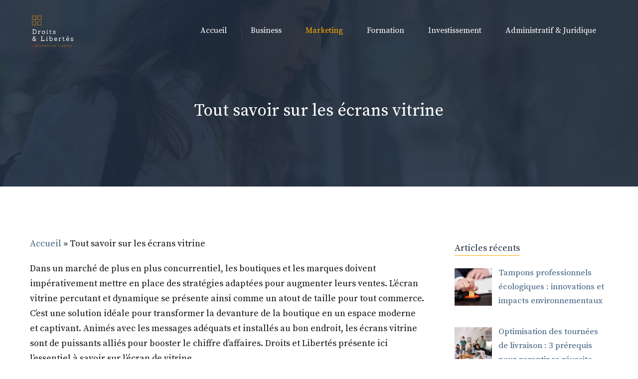

--- FILE ---
content_type: text/html; charset=UTF-8
request_url: https://droits-libertes.org/tout-savoir-sur-les-ecrans-vitrine/
body_size: 33722
content:
<!DOCTYPE html>
<html lang="fr-FR">
<head><meta charset="UTF-8"><script>if(navigator.userAgent.match(/MSIE|Internet Explorer/i)||navigator.userAgent.match(/Trident\/7\..*?rv:11/i)){var href=document.location.href;if(!href.match(/[?&]nowprocket/)){if(href.indexOf("?")==-1){if(href.indexOf("#")==-1){document.location.href=href+"?nowprocket=1"}else{document.location.href=href.replace("#","?nowprocket=1#")}}else{if(href.indexOf("#")==-1){document.location.href=href+"&nowprocket=1"}else{document.location.href=href.replace("#","&nowprocket=1#")}}}}</script><script>class RocketLazyLoadScripts{constructor(e){this.triggerEvents=e,this.eventOptions={passive:!0},this.userEventListener=this.triggerListener.bind(this),this.delayedScripts={normal:[],async:[],defer:[]},this.allJQueries=[]}_addUserInteractionListener(e){this.triggerEvents.forEach((t=>window.addEventListener(t,e.userEventListener,e.eventOptions)))}_removeUserInteractionListener(e){this.triggerEvents.forEach((t=>window.removeEventListener(t,e.userEventListener,e.eventOptions)))}triggerListener(){this._removeUserInteractionListener(this),"loading"===document.readyState?document.addEventListener("DOMContentLoaded",this._loadEverythingNow.bind(this)):this._loadEverythingNow()}async _loadEverythingNow(){this._delayEventListeners(),this._delayJQueryReady(this),this._handleDocumentWrite(),this._registerAllDelayedScripts(),this._preloadAllScripts(),await this._loadScriptsFromList(this.delayedScripts.normal),await this._loadScriptsFromList(this.delayedScripts.defer),await this._loadScriptsFromList(this.delayedScripts.async),await this._triggerDOMContentLoaded(),await this._triggerWindowLoad(),window.dispatchEvent(new Event("rocket-allScriptsLoaded"))}_registerAllDelayedScripts(){document.querySelectorAll("script[type=rocketlazyloadscript]").forEach((e=>{e.hasAttribute("src")?e.hasAttribute("async")&&!1!==e.async?this.delayedScripts.async.push(e):e.hasAttribute("defer")&&!1!==e.defer||"module"===e.getAttribute("data-rocket-type")?this.delayedScripts.defer.push(e):this.delayedScripts.normal.push(e):this.delayedScripts.normal.push(e)}))}async _transformScript(e){return await this._requestAnimFrame(),new Promise((t=>{const n=document.createElement("script");let r;[...e.attributes].forEach((e=>{let t=e.nodeName;"type"!==t&&("data-rocket-type"===t&&(t="type",r=e.nodeValue),n.setAttribute(t,e.nodeValue))})),e.hasAttribute("src")?(n.addEventListener("load",t),n.addEventListener("error",t)):(n.text=e.text,t()),e.parentNode.replaceChild(n,e)}))}async _loadScriptsFromList(e){const t=e.shift();return t?(await this._transformScript(t),this._loadScriptsFromList(e)):Promise.resolve()}_preloadAllScripts(){var e=document.createDocumentFragment();[...this.delayedScripts.normal,...this.delayedScripts.defer,...this.delayedScripts.async].forEach((t=>{const n=t.getAttribute("src");if(n){const t=document.createElement("link");t.href=n,t.rel="preload",t.as="script",e.appendChild(t)}})),document.head.appendChild(e)}_delayEventListeners(){let e={};function t(t,n){!function(t){function n(n){return e[t].eventsToRewrite.indexOf(n)>=0?"rocket-"+n:n}e[t]||(e[t]={originalFunctions:{add:t.addEventListener,remove:t.removeEventListener},eventsToRewrite:[]},t.addEventListener=function(){arguments[0]=n(arguments[0]),e[t].originalFunctions.add.apply(t,arguments)},t.removeEventListener=function(){arguments[0]=n(arguments[0]),e[t].originalFunctions.remove.apply(t,arguments)})}(t),e[t].eventsToRewrite.push(n)}function n(e,t){let n=e[t];Object.defineProperty(e,t,{get:()=>n||function(){},set(r){e["rocket"+t]=n=r}})}t(document,"DOMContentLoaded"),t(window,"DOMContentLoaded"),t(window,"load"),t(window,"pageshow"),t(document,"readystatechange"),n(document,"onreadystatechange"),n(window,"onload"),n(window,"onpageshow")}_delayJQueryReady(e){let t=window.jQuery;Object.defineProperty(window,"jQuery",{get:()=>t,set(n){if(n&&n.fn&&!e.allJQueries.includes(n)){n.fn.ready=n.fn.init.prototype.ready=function(t){e.domReadyFired?t.bind(document)(n):document.addEventListener("rocket-DOMContentLoaded",(()=>t.bind(document)(n)))};const t=n.fn.on;n.fn.on=n.fn.init.prototype.on=function(){if(this[0]===window){function e(e){return e.split(" ").map((e=>"load"===e||0===e.indexOf("load.")?"rocket-jquery-load":e)).join(" ")}"string"==typeof arguments[0]||arguments[0]instanceof String?arguments[0]=e(arguments[0]):"object"==typeof arguments[0]&&Object.keys(arguments[0]).forEach((t=>{delete Object.assign(arguments[0],{[e(t)]:arguments[0][t]})[t]}))}return t.apply(this,arguments),this},e.allJQueries.push(n)}t=n}})}async _triggerDOMContentLoaded(){this.domReadyFired=!0,await this._requestAnimFrame(),document.dispatchEvent(new Event("rocket-DOMContentLoaded")),await this._requestAnimFrame(),window.dispatchEvent(new Event("rocket-DOMContentLoaded")),await this._requestAnimFrame(),document.dispatchEvent(new Event("rocket-readystatechange")),await this._requestAnimFrame(),document.rocketonreadystatechange&&document.rocketonreadystatechange()}async _triggerWindowLoad(){await this._requestAnimFrame(),window.dispatchEvent(new Event("rocket-load")),await this._requestAnimFrame(),window.rocketonload&&window.rocketonload(),await this._requestAnimFrame(),this.allJQueries.forEach((e=>e(window).trigger("rocket-jquery-load"))),window.dispatchEvent(new Event("rocket-pageshow")),await this._requestAnimFrame(),window.rocketonpageshow&&window.rocketonpageshow()}_handleDocumentWrite(){const e=new Map;document.write=document.writeln=function(t){const n=document.currentScript,r=document.createRange(),i=n.parentElement;let o=e.get(n);void 0===o&&(o=n.nextSibling,e.set(n,o));const a=document.createDocumentFragment();r.setStart(a,0),a.appendChild(r.createContextualFragment(t)),i.insertBefore(a,o)}}async _requestAnimFrame(){return new Promise((e=>requestAnimationFrame(e)))}static run(){const e=new RocketLazyLoadScripts(["keydown","mousemove","touchmove","touchstart","touchend","wheel"]);e._addUserInteractionListener(e)}}RocketLazyLoadScripts.run();</script>
	
	<link rel="dns-prefetch" href="//tracker.wpserveur.net"><meta name='robots' content='index, follow, max-image-preview:large, max-snippet:-1, max-video-preview:-1' />
<meta name="viewport" content="width=device-width, initial-scale=1">
	<!-- This site is optimized with the Yoast SEO plugin v26.8 - https://yoast.com/product/yoast-seo-wordpress/ -->
	<title>Tout savoir sur les écrans vitrine - droits et libertes</title><link rel="preload" as="style" href="https://fonts.googleapis.com/css?family=Source%20Serif%20Pro%3Aregular%2C600%2C700&#038;display=swap" /><link rel="stylesheet" href="https://fonts.googleapis.com/css?family=Source%20Serif%20Pro%3Aregular%2C600%2C700&#038;display=swap" media="print" onload="this.media='all'" /><noscript><link rel="stylesheet" href="https://fonts.googleapis.com/css?family=Source%20Serif%20Pro%3Aregular%2C600%2C700&#038;display=swap" /></noscript><link rel="stylesheet" href="https://droits-libertes.org/wp-content/cache/min/1/ae36d7112e902ed096b829642212b24d.css" media="all" data-minify="1" />
	<link rel="canonical" href="https://droits-libertes.org/tout-savoir-sur-les-ecrans-vitrine/" />
	<meta property="og:locale" content="fr_FR" />
	<meta property="og:type" content="article" />
	<meta property="og:title" content="Tout savoir sur les écrans vitrine - droits et libertes" />
	<meta property="og:description" content="Dans un marché de plus en plus concurrentiel, les boutiques et les marques doivent impérativement mettre en place des stratégies adaptées pour augmenter leurs ventes. L&rsquo;écran vitrine percutant et dynamique se présente ainsi comme un atout de taille pour tout commerce. C&rsquo;est une solution idéale pour transformer la devanture de la boutique en un espace ... Read More" />
	<meta property="og:url" content="https://droits-libertes.org/tout-savoir-sur-les-ecrans-vitrine/" />
	<meta property="og:site_name" content="droits et libertes" />
	<meta property="article:published_time" content="2023-08-31T15:11:42+00:00" />
	<meta property="article:modified_time" content="2023-08-31T15:11:45+00:00" />
	<meta property="og:image" content="https://droits-libertes.org/wp-content/uploads/2023/08/visu-vitrine-savoir-ecrans-tout-sur.jpeg" />
	<meta property="og:image:width" content="1200" />
	<meta property="og:image:height" content="800" />
	<meta property="og:image:type" content="image/jpeg" />
	<meta name="author" content="timothee" />
	<meta name="twitter:card" content="summary_large_image" />
	<meta name="twitter:label1" content="Écrit par" />
	<meta name="twitter:data1" content="timothee" />
	<meta name="twitter:label2" content="Durée de lecture estimée" />
	<meta name="twitter:data2" content="5 minutes" />
	<script type="application/ld+json" class="yoast-schema-graph">{"@context":"https://schema.org","@graph":[{"@type":"Article","@id":"https://droits-libertes.org/tout-savoir-sur-les-ecrans-vitrine/#article","isPartOf":{"@id":"https://droits-libertes.org/tout-savoir-sur-les-ecrans-vitrine/"},"author":{"name":"timothee","@id":"https://droits-libertes.org/#/schema/person/09e638943b9bd70d097749be1bbbddb8"},"headline":"Tout savoir sur les écrans vitrine","datePublished":"2023-08-31T15:11:42+00:00","dateModified":"2023-08-31T15:11:45+00:00","mainEntityOfPage":{"@id":"https://droits-libertes.org/tout-savoir-sur-les-ecrans-vitrine/"},"wordCount":895,"commentCount":0,"publisher":{"@id":"https://droits-libertes.org/#organization"},"image":{"@id":"https://droits-libertes.org/tout-savoir-sur-les-ecrans-vitrine/#primaryimage"},"thumbnailUrl":"https://droits-libertes.org/wp-content/uploads/2023/08/visu-vitrine-savoir-ecrans-tout-sur.jpeg","articleSection":["Marketing"],"inLanguage":"fr-FR"},{"@type":"WebPage","@id":"https://droits-libertes.org/tout-savoir-sur-les-ecrans-vitrine/","url":"https://droits-libertes.org/tout-savoir-sur-les-ecrans-vitrine/","name":"Tout savoir sur les écrans vitrine - droits et libertes","isPartOf":{"@id":"https://droits-libertes.org/#website"},"primaryImageOfPage":{"@id":"https://droits-libertes.org/tout-savoir-sur-les-ecrans-vitrine/#primaryimage"},"image":{"@id":"https://droits-libertes.org/tout-savoir-sur-les-ecrans-vitrine/#primaryimage"},"thumbnailUrl":"https://droits-libertes.org/wp-content/uploads/2023/08/visu-vitrine-savoir-ecrans-tout-sur.jpeg","datePublished":"2023-08-31T15:11:42+00:00","dateModified":"2023-08-31T15:11:45+00:00","breadcrumb":{"@id":"https://droits-libertes.org/tout-savoir-sur-les-ecrans-vitrine/#breadcrumb"},"inLanguage":"fr-FR","potentialAction":[{"@type":"ReadAction","target":["https://droits-libertes.org/tout-savoir-sur-les-ecrans-vitrine/"]}]},{"@type":"ImageObject","inLanguage":"fr-FR","@id":"https://droits-libertes.org/tout-savoir-sur-les-ecrans-vitrine/#primaryimage","url":"https://droits-libertes.org/wp-content/uploads/2023/08/visu-vitrine-savoir-ecrans-tout-sur.jpeg","contentUrl":"https://droits-libertes.org/wp-content/uploads/2023/08/visu-vitrine-savoir-ecrans-tout-sur.jpeg","width":1200,"height":800,"caption":"jeune femme regardant un écran publicitaire derrière une vitrine."},{"@type":"BreadcrumbList","@id":"https://droits-libertes.org/tout-savoir-sur-les-ecrans-vitrine/#breadcrumb","itemListElement":[{"@type":"ListItem","position":1,"name":"Accueil","item":"https://droits-libertes.org/"},{"@type":"ListItem","position":2,"name":"Tout savoir sur les écrans vitrine"}]},{"@type":"WebSite","@id":"https://droits-libertes.org/#website","url":"https://droits-libertes.org/","name":"droits et libertes","description":"Droits et libertes","publisher":{"@id":"https://droits-libertes.org/#organization"},"potentialAction":[{"@type":"SearchAction","target":{"@type":"EntryPoint","urlTemplate":"https://droits-libertes.org/?s={search_term_string}"},"query-input":{"@type":"PropertyValueSpecification","valueRequired":true,"valueName":"search_term_string"}}],"inLanguage":"fr-FR"},{"@type":"Organization","@id":"https://droits-libertes.org/#organization","name":"Droits et Libertes","url":"https://droits-libertes.org/","logo":{"@type":"ImageObject","inLanguage":"fr-FR","@id":"https://droits-libertes.org/#/schema/logo/image/","url":"https://droits-libertes.org/wp-content/uploads/2021/07/cropped-cropped-DDDD-3.png","contentUrl":"https://droits-libertes.org/wp-content/uploads/2021/07/cropped-cropped-DDDD-3.png","width":302,"height":275,"caption":"Droits et Libertes"},"image":{"@id":"https://droits-libertes.org/#/schema/logo/image/"}},{"@type":"Person","@id":"https://droits-libertes.org/#/schema/person/09e638943b9bd70d097749be1bbbddb8","name":"timothee","image":{"@type":"ImageObject","inLanguage":"fr-FR","@id":"https://droits-libertes.org/#/schema/person/image/","url":"https://secure.gravatar.com/avatar/fd9a1cd2e7e59ba98d7be03b2b14919d8341d329aa4bac2acc35b52d950767a5?s=96&d=mm&r=g","contentUrl":"https://secure.gravatar.com/avatar/fd9a1cd2e7e59ba98d7be03b2b14919d8341d329aa4bac2acc35b52d950767a5?s=96&d=mm&r=g","caption":"timothee"},"sameAs":["https://droits-libertes.org"]}]}</script>
	<!-- / Yoast SEO plugin. -->


<link href='https://fonts.gstatic.com' crossorigin rel='preconnect' />
<link href='https://fonts.googleapis.com' crossorigin rel='preconnect' />
<script id="wpp-js" src="https://droits-libertes.org/wp-content/plugins/wordpress-popular-posts/assets/js/wpp.min.js?ver=7.3.6" data-sampling="0" data-sampling-rate="100" data-api-url="https://droits-libertes.org/wp-json/wordpress-popular-posts" data-post-id="33070" data-token="a539a0cccc" data-lang="0" data-debug="0"></script>
<link rel="alternate" title="oEmbed (JSON)" type="application/json+oembed" href="https://droits-libertes.org/wp-json/oembed/1.0/embed?url=https%3A%2F%2Fdroits-libertes.org%2Ftout-savoir-sur-les-ecrans-vitrine%2F" />
<link rel="alternate" title="oEmbed (XML)" type="text/xml+oembed" href="https://droits-libertes.org/wp-json/oembed/1.0/embed?url=https%3A%2F%2Fdroits-libertes.org%2Ftout-savoir-sur-les-ecrans-vitrine%2F&#038;format=xml" />
<style id='wp-img-auto-sizes-contain-inline-css'>
img:is([sizes=auto i],[sizes^="auto," i]){contain-intrinsic-size:3000px 1500px}
/*# sourceURL=wp-img-auto-sizes-contain-inline-css */
</style>

<style id='wp-block-library-inline-css'>
:root{--wp-block-synced-color:#7a00df;--wp-block-synced-color--rgb:122,0,223;--wp-bound-block-color:var(--wp-block-synced-color);--wp-editor-canvas-background:#ddd;--wp-admin-theme-color:#007cba;--wp-admin-theme-color--rgb:0,124,186;--wp-admin-theme-color-darker-10:#006ba1;--wp-admin-theme-color-darker-10--rgb:0,107,160.5;--wp-admin-theme-color-darker-20:#005a87;--wp-admin-theme-color-darker-20--rgb:0,90,135;--wp-admin-border-width-focus:2px}@media (min-resolution:192dpi){:root{--wp-admin-border-width-focus:1.5px}}.wp-element-button{cursor:pointer}:root .has-very-light-gray-background-color{background-color:#eee}:root .has-very-dark-gray-background-color{background-color:#313131}:root .has-very-light-gray-color{color:#eee}:root .has-very-dark-gray-color{color:#313131}:root .has-vivid-green-cyan-to-vivid-cyan-blue-gradient-background{background:linear-gradient(135deg,#00d084,#0693e3)}:root .has-purple-crush-gradient-background{background:linear-gradient(135deg,#34e2e4,#4721fb 50%,#ab1dfe)}:root .has-hazy-dawn-gradient-background{background:linear-gradient(135deg,#faaca8,#dad0ec)}:root .has-subdued-olive-gradient-background{background:linear-gradient(135deg,#fafae1,#67a671)}:root .has-atomic-cream-gradient-background{background:linear-gradient(135deg,#fdd79a,#004a59)}:root .has-nightshade-gradient-background{background:linear-gradient(135deg,#330968,#31cdcf)}:root .has-midnight-gradient-background{background:linear-gradient(135deg,#020381,#2874fc)}:root{--wp--preset--font-size--normal:16px;--wp--preset--font-size--huge:42px}.has-regular-font-size{font-size:1em}.has-larger-font-size{font-size:2.625em}.has-normal-font-size{font-size:var(--wp--preset--font-size--normal)}.has-huge-font-size{font-size:var(--wp--preset--font-size--huge)}.has-text-align-center{text-align:center}.has-text-align-left{text-align:left}.has-text-align-right{text-align:right}.has-fit-text{white-space:nowrap!important}#end-resizable-editor-section{display:none}.aligncenter{clear:both}.items-justified-left{justify-content:flex-start}.items-justified-center{justify-content:center}.items-justified-right{justify-content:flex-end}.items-justified-space-between{justify-content:space-between}.screen-reader-text{border:0;clip-path:inset(50%);height:1px;margin:-1px;overflow:hidden;padding:0;position:absolute;width:1px;word-wrap:normal!important}.screen-reader-text:focus{background-color:#ddd;clip-path:none;color:#444;display:block;font-size:1em;height:auto;left:5px;line-height:normal;padding:15px 23px 14px;text-decoration:none;top:5px;width:auto;z-index:100000}html :where(.has-border-color){border-style:solid}html :where([style*=border-top-color]){border-top-style:solid}html :where([style*=border-right-color]){border-right-style:solid}html :where([style*=border-bottom-color]){border-bottom-style:solid}html :where([style*=border-left-color]){border-left-style:solid}html :where([style*=border-width]){border-style:solid}html :where([style*=border-top-width]){border-top-style:solid}html :where([style*=border-right-width]){border-right-style:solid}html :where([style*=border-bottom-width]){border-bottom-style:solid}html :where([style*=border-left-width]){border-left-style:solid}html :where(img[class*=wp-image-]){height:auto;max-width:100%}:where(figure){margin:0 0 1em}html :where(.is-position-sticky){--wp-admin--admin-bar--position-offset:var(--wp-admin--admin-bar--height,0px)}@media screen and (max-width:600px){html :where(.is-position-sticky){--wp-admin--admin-bar--position-offset:0px}}

/*# sourceURL=wp-block-library-inline-css */
</style><style id='wp-block-image-inline-css'>
.wp-block-image>a,.wp-block-image>figure>a{display:inline-block}.wp-block-image img{box-sizing:border-box;height:auto;max-width:100%;vertical-align:bottom}@media not (prefers-reduced-motion){.wp-block-image img.hide{visibility:hidden}.wp-block-image img.show{animation:show-content-image .4s}}.wp-block-image[style*=border-radius] img,.wp-block-image[style*=border-radius]>a{border-radius:inherit}.wp-block-image.has-custom-border img{box-sizing:border-box}.wp-block-image.aligncenter{text-align:center}.wp-block-image.alignfull>a,.wp-block-image.alignwide>a{width:100%}.wp-block-image.alignfull img,.wp-block-image.alignwide img{height:auto;width:100%}.wp-block-image .aligncenter,.wp-block-image .alignleft,.wp-block-image .alignright,.wp-block-image.aligncenter,.wp-block-image.alignleft,.wp-block-image.alignright{display:table}.wp-block-image .aligncenter>figcaption,.wp-block-image .alignleft>figcaption,.wp-block-image .alignright>figcaption,.wp-block-image.aligncenter>figcaption,.wp-block-image.alignleft>figcaption,.wp-block-image.alignright>figcaption{caption-side:bottom;display:table-caption}.wp-block-image .alignleft{float:left;margin:.5em 1em .5em 0}.wp-block-image .alignright{float:right;margin:.5em 0 .5em 1em}.wp-block-image .aligncenter{margin-left:auto;margin-right:auto}.wp-block-image :where(figcaption){margin-bottom:1em;margin-top:.5em}.wp-block-image.is-style-circle-mask img{border-radius:9999px}@supports ((-webkit-mask-image:none) or (mask-image:none)) or (-webkit-mask-image:none){.wp-block-image.is-style-circle-mask img{border-radius:0;-webkit-mask-image:url('data:image/svg+xml;utf8,<svg viewBox="0 0 100 100" xmlns="http://www.w3.org/2000/svg"><circle cx="50" cy="50" r="50"/></svg>');mask-image:url('data:image/svg+xml;utf8,<svg viewBox="0 0 100 100" xmlns="http://www.w3.org/2000/svg"><circle cx="50" cy="50" r="50"/></svg>');mask-mode:alpha;-webkit-mask-position:center;mask-position:center;-webkit-mask-repeat:no-repeat;mask-repeat:no-repeat;-webkit-mask-size:contain;mask-size:contain}}:root :where(.wp-block-image.is-style-rounded img,.wp-block-image .is-style-rounded img){border-radius:9999px}.wp-block-image figure{margin:0}.wp-lightbox-container{display:flex;flex-direction:column;position:relative}.wp-lightbox-container img{cursor:zoom-in}.wp-lightbox-container img:hover+button{opacity:1}.wp-lightbox-container button{align-items:center;backdrop-filter:blur(16px) saturate(180%);background-color:#5a5a5a40;border:none;border-radius:4px;cursor:zoom-in;display:flex;height:20px;justify-content:center;opacity:0;padding:0;position:absolute;right:16px;text-align:center;top:16px;width:20px;z-index:100}@media not (prefers-reduced-motion){.wp-lightbox-container button{transition:opacity .2s ease}}.wp-lightbox-container button:focus-visible{outline:3px auto #5a5a5a40;outline:3px auto -webkit-focus-ring-color;outline-offset:3px}.wp-lightbox-container button:hover{cursor:pointer;opacity:1}.wp-lightbox-container button:focus{opacity:1}.wp-lightbox-container button:focus,.wp-lightbox-container button:hover,.wp-lightbox-container button:not(:hover):not(:active):not(.has-background){background-color:#5a5a5a40;border:none}.wp-lightbox-overlay{box-sizing:border-box;cursor:zoom-out;height:100vh;left:0;overflow:hidden;position:fixed;top:0;visibility:hidden;width:100%;z-index:100000}.wp-lightbox-overlay .close-button{align-items:center;cursor:pointer;display:flex;justify-content:center;min-height:40px;min-width:40px;padding:0;position:absolute;right:calc(env(safe-area-inset-right) + 16px);top:calc(env(safe-area-inset-top) + 16px);z-index:5000000}.wp-lightbox-overlay .close-button:focus,.wp-lightbox-overlay .close-button:hover,.wp-lightbox-overlay .close-button:not(:hover):not(:active):not(.has-background){background:none;border:none}.wp-lightbox-overlay .lightbox-image-container{height:var(--wp--lightbox-container-height);left:50%;overflow:hidden;position:absolute;top:50%;transform:translate(-50%,-50%);transform-origin:top left;width:var(--wp--lightbox-container-width);z-index:9999999999}.wp-lightbox-overlay .wp-block-image{align-items:center;box-sizing:border-box;display:flex;height:100%;justify-content:center;margin:0;position:relative;transform-origin:0 0;width:100%;z-index:3000000}.wp-lightbox-overlay .wp-block-image img{height:var(--wp--lightbox-image-height);min-height:var(--wp--lightbox-image-height);min-width:var(--wp--lightbox-image-width);width:var(--wp--lightbox-image-width)}.wp-lightbox-overlay .wp-block-image figcaption{display:none}.wp-lightbox-overlay button{background:none;border:none}.wp-lightbox-overlay .scrim{background-color:#fff;height:100%;opacity:.9;position:absolute;width:100%;z-index:2000000}.wp-lightbox-overlay.active{visibility:visible}@media not (prefers-reduced-motion){.wp-lightbox-overlay.active{animation:turn-on-visibility .25s both}.wp-lightbox-overlay.active img{animation:turn-on-visibility .35s both}.wp-lightbox-overlay.show-closing-animation:not(.active){animation:turn-off-visibility .35s both}.wp-lightbox-overlay.show-closing-animation:not(.active) img{animation:turn-off-visibility .25s both}.wp-lightbox-overlay.zoom.active{animation:none;opacity:1;visibility:visible}.wp-lightbox-overlay.zoom.active .lightbox-image-container{animation:lightbox-zoom-in .4s}.wp-lightbox-overlay.zoom.active .lightbox-image-container img{animation:none}.wp-lightbox-overlay.zoom.active .scrim{animation:turn-on-visibility .4s forwards}.wp-lightbox-overlay.zoom.show-closing-animation:not(.active){animation:none}.wp-lightbox-overlay.zoom.show-closing-animation:not(.active) .lightbox-image-container{animation:lightbox-zoom-out .4s}.wp-lightbox-overlay.zoom.show-closing-animation:not(.active) .lightbox-image-container img{animation:none}.wp-lightbox-overlay.zoom.show-closing-animation:not(.active) .scrim{animation:turn-off-visibility .4s forwards}}@keyframes show-content-image{0%{visibility:hidden}99%{visibility:hidden}to{visibility:visible}}@keyframes turn-on-visibility{0%{opacity:0}to{opacity:1}}@keyframes turn-off-visibility{0%{opacity:1;visibility:visible}99%{opacity:0;visibility:visible}to{opacity:0;visibility:hidden}}@keyframes lightbox-zoom-in{0%{transform:translate(calc((-100vw + var(--wp--lightbox-scrollbar-width))/2 + var(--wp--lightbox-initial-left-position)),calc(-50vh + var(--wp--lightbox-initial-top-position))) scale(var(--wp--lightbox-scale))}to{transform:translate(-50%,-50%) scale(1)}}@keyframes lightbox-zoom-out{0%{transform:translate(-50%,-50%) scale(1);visibility:visible}99%{visibility:visible}to{transform:translate(calc((-100vw + var(--wp--lightbox-scrollbar-width))/2 + var(--wp--lightbox-initial-left-position)),calc(-50vh + var(--wp--lightbox-initial-top-position))) scale(var(--wp--lightbox-scale));visibility:hidden}}
/*# sourceURL=https://droits-libertes.org/wp-includes/blocks/image/style.min.css */
</style>
<style id='wp-block-latest-posts-inline-css'>
.wp-block-latest-posts{box-sizing:border-box}.wp-block-latest-posts.alignleft{margin-right:2em}.wp-block-latest-posts.alignright{margin-left:2em}.wp-block-latest-posts.wp-block-latest-posts__list{list-style:none}.wp-block-latest-posts.wp-block-latest-posts__list li{clear:both;overflow-wrap:break-word}.wp-block-latest-posts.is-grid{display:flex;flex-wrap:wrap}.wp-block-latest-posts.is-grid li{margin:0 1.25em 1.25em 0;width:100%}@media (min-width:600px){.wp-block-latest-posts.columns-2 li{width:calc(50% - .625em)}.wp-block-latest-posts.columns-2 li:nth-child(2n){margin-right:0}.wp-block-latest-posts.columns-3 li{width:calc(33.33333% - .83333em)}.wp-block-latest-posts.columns-3 li:nth-child(3n){margin-right:0}.wp-block-latest-posts.columns-4 li{width:calc(25% - .9375em)}.wp-block-latest-posts.columns-4 li:nth-child(4n){margin-right:0}.wp-block-latest-posts.columns-5 li{width:calc(20% - 1em)}.wp-block-latest-posts.columns-5 li:nth-child(5n){margin-right:0}.wp-block-latest-posts.columns-6 li{width:calc(16.66667% - 1.04167em)}.wp-block-latest-posts.columns-6 li:nth-child(6n){margin-right:0}}:root :where(.wp-block-latest-posts.is-grid){padding:0}:root :where(.wp-block-latest-posts.wp-block-latest-posts__list){padding-left:0}.wp-block-latest-posts__post-author,.wp-block-latest-posts__post-date{display:block;font-size:.8125em}.wp-block-latest-posts__post-excerpt,.wp-block-latest-posts__post-full-content{margin-bottom:1em;margin-top:.5em}.wp-block-latest-posts__featured-image a{display:inline-block}.wp-block-latest-posts__featured-image img{height:auto;max-width:100%;width:auto}.wp-block-latest-posts__featured-image.alignleft{float:left;margin-right:1em}.wp-block-latest-posts__featured-image.alignright{float:right;margin-left:1em}.wp-block-latest-posts__featured-image.aligncenter{margin-bottom:1em;text-align:center}
/*# sourceURL=https://droits-libertes.org/wp-includes/blocks/latest-posts/style.min.css */
</style>
<style id='global-styles-inline-css'>
:root{--wp--preset--aspect-ratio--square: 1;--wp--preset--aspect-ratio--4-3: 4/3;--wp--preset--aspect-ratio--3-4: 3/4;--wp--preset--aspect-ratio--3-2: 3/2;--wp--preset--aspect-ratio--2-3: 2/3;--wp--preset--aspect-ratio--16-9: 16/9;--wp--preset--aspect-ratio--9-16: 9/16;--wp--preset--color--black: #000000;--wp--preset--color--cyan-bluish-gray: #abb8c3;--wp--preset--color--white: #ffffff;--wp--preset--color--pale-pink: #f78da7;--wp--preset--color--vivid-red: #cf2e2e;--wp--preset--color--luminous-vivid-orange: #ff6900;--wp--preset--color--luminous-vivid-amber: #fcb900;--wp--preset--color--light-green-cyan: #7bdcb5;--wp--preset--color--vivid-green-cyan: #00d084;--wp--preset--color--pale-cyan-blue: #8ed1fc;--wp--preset--color--vivid-cyan-blue: #0693e3;--wp--preset--color--vivid-purple: #9b51e0;--wp--preset--color--contrast: var(--contrast);--wp--preset--color--contrast-2: var(--contrast-2);--wp--preset--color--contrast-3: var(--contrast-3);--wp--preset--color--base: var(--base);--wp--preset--color--base-2: var(--base-2);--wp--preset--color--base-3: var(--base-3);--wp--preset--color--accent: var(--accent);--wp--preset--gradient--vivid-cyan-blue-to-vivid-purple: linear-gradient(135deg,rgb(6,147,227) 0%,rgb(155,81,224) 100%);--wp--preset--gradient--light-green-cyan-to-vivid-green-cyan: linear-gradient(135deg,rgb(122,220,180) 0%,rgb(0,208,130) 100%);--wp--preset--gradient--luminous-vivid-amber-to-luminous-vivid-orange: linear-gradient(135deg,rgb(252,185,0) 0%,rgb(255,105,0) 100%);--wp--preset--gradient--luminous-vivid-orange-to-vivid-red: linear-gradient(135deg,rgb(255,105,0) 0%,rgb(207,46,46) 100%);--wp--preset--gradient--very-light-gray-to-cyan-bluish-gray: linear-gradient(135deg,rgb(238,238,238) 0%,rgb(169,184,195) 100%);--wp--preset--gradient--cool-to-warm-spectrum: linear-gradient(135deg,rgb(74,234,220) 0%,rgb(151,120,209) 20%,rgb(207,42,186) 40%,rgb(238,44,130) 60%,rgb(251,105,98) 80%,rgb(254,248,76) 100%);--wp--preset--gradient--blush-light-purple: linear-gradient(135deg,rgb(255,206,236) 0%,rgb(152,150,240) 100%);--wp--preset--gradient--blush-bordeaux: linear-gradient(135deg,rgb(254,205,165) 0%,rgb(254,45,45) 50%,rgb(107,0,62) 100%);--wp--preset--gradient--luminous-dusk: linear-gradient(135deg,rgb(255,203,112) 0%,rgb(199,81,192) 50%,rgb(65,88,208) 100%);--wp--preset--gradient--pale-ocean: linear-gradient(135deg,rgb(255,245,203) 0%,rgb(182,227,212) 50%,rgb(51,167,181) 100%);--wp--preset--gradient--electric-grass: linear-gradient(135deg,rgb(202,248,128) 0%,rgb(113,206,126) 100%);--wp--preset--gradient--midnight: linear-gradient(135deg,rgb(2,3,129) 0%,rgb(40,116,252) 100%);--wp--preset--font-size--small: 13px;--wp--preset--font-size--medium: 20px;--wp--preset--font-size--large: 36px;--wp--preset--font-size--x-large: 42px;--wp--preset--spacing--20: 0.44rem;--wp--preset--spacing--30: 0.67rem;--wp--preset--spacing--40: 1rem;--wp--preset--spacing--50: 1.5rem;--wp--preset--spacing--60: 2.25rem;--wp--preset--spacing--70: 3.38rem;--wp--preset--spacing--80: 5.06rem;--wp--preset--shadow--natural: 6px 6px 9px rgba(0, 0, 0, 0.2);--wp--preset--shadow--deep: 12px 12px 50px rgba(0, 0, 0, 0.4);--wp--preset--shadow--sharp: 6px 6px 0px rgba(0, 0, 0, 0.2);--wp--preset--shadow--outlined: 6px 6px 0px -3px rgb(255, 255, 255), 6px 6px rgb(0, 0, 0);--wp--preset--shadow--crisp: 6px 6px 0px rgb(0, 0, 0);}:where(.is-layout-flex){gap: 0.5em;}:where(.is-layout-grid){gap: 0.5em;}body .is-layout-flex{display: flex;}.is-layout-flex{flex-wrap: wrap;align-items: center;}.is-layout-flex > :is(*, div){margin: 0;}body .is-layout-grid{display: grid;}.is-layout-grid > :is(*, div){margin: 0;}:where(.wp-block-columns.is-layout-flex){gap: 2em;}:where(.wp-block-columns.is-layout-grid){gap: 2em;}:where(.wp-block-post-template.is-layout-flex){gap: 1.25em;}:where(.wp-block-post-template.is-layout-grid){gap: 1.25em;}.has-black-color{color: var(--wp--preset--color--black) !important;}.has-cyan-bluish-gray-color{color: var(--wp--preset--color--cyan-bluish-gray) !important;}.has-white-color{color: var(--wp--preset--color--white) !important;}.has-pale-pink-color{color: var(--wp--preset--color--pale-pink) !important;}.has-vivid-red-color{color: var(--wp--preset--color--vivid-red) !important;}.has-luminous-vivid-orange-color{color: var(--wp--preset--color--luminous-vivid-orange) !important;}.has-luminous-vivid-amber-color{color: var(--wp--preset--color--luminous-vivid-amber) !important;}.has-light-green-cyan-color{color: var(--wp--preset--color--light-green-cyan) !important;}.has-vivid-green-cyan-color{color: var(--wp--preset--color--vivid-green-cyan) !important;}.has-pale-cyan-blue-color{color: var(--wp--preset--color--pale-cyan-blue) !important;}.has-vivid-cyan-blue-color{color: var(--wp--preset--color--vivid-cyan-blue) !important;}.has-vivid-purple-color{color: var(--wp--preset--color--vivid-purple) !important;}.has-black-background-color{background-color: var(--wp--preset--color--black) !important;}.has-cyan-bluish-gray-background-color{background-color: var(--wp--preset--color--cyan-bluish-gray) !important;}.has-white-background-color{background-color: var(--wp--preset--color--white) !important;}.has-pale-pink-background-color{background-color: var(--wp--preset--color--pale-pink) !important;}.has-vivid-red-background-color{background-color: var(--wp--preset--color--vivid-red) !important;}.has-luminous-vivid-orange-background-color{background-color: var(--wp--preset--color--luminous-vivid-orange) !important;}.has-luminous-vivid-amber-background-color{background-color: var(--wp--preset--color--luminous-vivid-amber) !important;}.has-light-green-cyan-background-color{background-color: var(--wp--preset--color--light-green-cyan) !important;}.has-vivid-green-cyan-background-color{background-color: var(--wp--preset--color--vivid-green-cyan) !important;}.has-pale-cyan-blue-background-color{background-color: var(--wp--preset--color--pale-cyan-blue) !important;}.has-vivid-cyan-blue-background-color{background-color: var(--wp--preset--color--vivid-cyan-blue) !important;}.has-vivid-purple-background-color{background-color: var(--wp--preset--color--vivid-purple) !important;}.has-black-border-color{border-color: var(--wp--preset--color--black) !important;}.has-cyan-bluish-gray-border-color{border-color: var(--wp--preset--color--cyan-bluish-gray) !important;}.has-white-border-color{border-color: var(--wp--preset--color--white) !important;}.has-pale-pink-border-color{border-color: var(--wp--preset--color--pale-pink) !important;}.has-vivid-red-border-color{border-color: var(--wp--preset--color--vivid-red) !important;}.has-luminous-vivid-orange-border-color{border-color: var(--wp--preset--color--luminous-vivid-orange) !important;}.has-luminous-vivid-amber-border-color{border-color: var(--wp--preset--color--luminous-vivid-amber) !important;}.has-light-green-cyan-border-color{border-color: var(--wp--preset--color--light-green-cyan) !important;}.has-vivid-green-cyan-border-color{border-color: var(--wp--preset--color--vivid-green-cyan) !important;}.has-pale-cyan-blue-border-color{border-color: var(--wp--preset--color--pale-cyan-blue) !important;}.has-vivid-cyan-blue-border-color{border-color: var(--wp--preset--color--vivid-cyan-blue) !important;}.has-vivid-purple-border-color{border-color: var(--wp--preset--color--vivid-purple) !important;}.has-vivid-cyan-blue-to-vivid-purple-gradient-background{background: var(--wp--preset--gradient--vivid-cyan-blue-to-vivid-purple) !important;}.has-light-green-cyan-to-vivid-green-cyan-gradient-background{background: var(--wp--preset--gradient--light-green-cyan-to-vivid-green-cyan) !important;}.has-luminous-vivid-amber-to-luminous-vivid-orange-gradient-background{background: var(--wp--preset--gradient--luminous-vivid-amber-to-luminous-vivid-orange) !important;}.has-luminous-vivid-orange-to-vivid-red-gradient-background{background: var(--wp--preset--gradient--luminous-vivid-orange-to-vivid-red) !important;}.has-very-light-gray-to-cyan-bluish-gray-gradient-background{background: var(--wp--preset--gradient--very-light-gray-to-cyan-bluish-gray) !important;}.has-cool-to-warm-spectrum-gradient-background{background: var(--wp--preset--gradient--cool-to-warm-spectrum) !important;}.has-blush-light-purple-gradient-background{background: var(--wp--preset--gradient--blush-light-purple) !important;}.has-blush-bordeaux-gradient-background{background: var(--wp--preset--gradient--blush-bordeaux) !important;}.has-luminous-dusk-gradient-background{background: var(--wp--preset--gradient--luminous-dusk) !important;}.has-pale-ocean-gradient-background{background: var(--wp--preset--gradient--pale-ocean) !important;}.has-electric-grass-gradient-background{background: var(--wp--preset--gradient--electric-grass) !important;}.has-midnight-gradient-background{background: var(--wp--preset--gradient--midnight) !important;}.has-small-font-size{font-size: var(--wp--preset--font-size--small) !important;}.has-medium-font-size{font-size: var(--wp--preset--font-size--medium) !important;}.has-large-font-size{font-size: var(--wp--preset--font-size--large) !important;}.has-x-large-font-size{font-size: var(--wp--preset--font-size--x-large) !important;}
/*# sourceURL=global-styles-inline-css */
</style>

<style id='classic-theme-styles-inline-css'>
/*! This file is auto-generated */
.wp-block-button__link{color:#fff;background-color:#32373c;border-radius:9999px;box-shadow:none;text-decoration:none;padding:calc(.667em + 2px) calc(1.333em + 2px);font-size:1.125em}.wp-block-file__button{background:#32373c;color:#fff;text-decoration:none}
/*# sourceURL=/wp-includes/css/classic-themes.min.css */
</style>





<style id='ez-toc-inline-css'>
div#ez-toc-container .ez-toc-title {font-size: 120%;}div#ez-toc-container .ez-toc-title {font-weight: 500;}div#ez-toc-container ul li , div#ez-toc-container ul li a {font-size: 95%;}div#ez-toc-container ul li , div#ez-toc-container ul li a {font-weight: 500;}div#ez-toc-container nav ul ul li {font-size: 90%;}div#ez-toc-container {width: 100%;}.ez-toc-box-title {font-weight: bold; margin-bottom: 10px; text-align: center; text-transform: uppercase; letter-spacing: 1px; color: #666; padding-bottom: 5px;position:absolute;top:-4%;left:5%;background-color: inherit;transition: top 0.3s ease;}.ez-toc-box-title.toc-closed {top:-25%;}
.ez-toc-container-direction {direction: ltr;}.ez-toc-counter ul{counter-reset: item ;}.ez-toc-counter nav ul li a::before {content: counters(item, '.', decimal) '. ';display: inline-block;counter-increment: item;flex-grow: 0;flex-shrink: 0;margin-right: .2em; float: left; }.ez-toc-widget-direction {direction: ltr;}.ez-toc-widget-container ul{counter-reset: item ;}.ez-toc-widget-container nav ul li a::before {content: counters(item, '.', decimal) '. ';display: inline-block;counter-increment: item;flex-grow: 0;flex-shrink: 0;margin-right: .2em; float: left; }
/*# sourceURL=ez-toc-inline-css */
</style>


<style id='generate-style-inline-css'>
body{background-color:#ffffff;color:#3c3744;}a{color:#406080;}a:visited{color:#406080;}a:hover, a:focus, a:active{color:#1f2d3d;}.wp-block-group__inner-container{max-width:1200px;margin-left:auto;margin-right:auto;}@media (max-width: 740px) and (min-width: 1086px){.inside-header{display:flex;flex-direction:column;align-items:center;}.site-logo, .site-branding{margin-bottom:1.5em;}#site-navigation{margin:0 auto;}.header-widget{margin-top:1.5em;}}.site-header .header-image{width:90px;}.generate-back-to-top{font-size:20px;border-radius:3px;position:fixed;bottom:30px;right:30px;line-height:40px;width:40px;text-align:center;z-index:10;transition:opacity 300ms ease-in-out;opacity:0.1;transform:translateY(1000px);}.generate-back-to-top__show{opacity:1;transform:translateY(0);}.dropdown-click .main-navigation ul ul{display:none;visibility:hidden;}.dropdown-click .main-navigation ul ul ul.toggled-on{left:0;top:auto;position:relative;box-shadow:none;border-bottom:1px solid rgba(0,0,0,0.05);}.dropdown-click .main-navigation ul ul li:last-child > ul.toggled-on{border-bottom:0;}.dropdown-click .main-navigation ul.toggled-on, .dropdown-click .main-navigation ul li.sfHover > ul.toggled-on{display:block;left:auto;right:auto;opacity:1;visibility:visible;pointer-events:auto;height:auto;overflow:visible;float:none;}.dropdown-click .main-navigation.sub-menu-left .sub-menu.toggled-on, .dropdown-click .main-navigation.sub-menu-left ul li.sfHover > ul.toggled-on{right:0;}.dropdown-click nav ul ul ul{background-color:transparent;}.dropdown-click .widget-area .main-navigation ul ul{top:auto;position:absolute;float:none;width:100%;left:-99999px;}.dropdown-click .widget-area .main-navigation ul ul.toggled-on{position:relative;left:0;right:0;}.dropdown-click .widget-area.sidebar .main-navigation ul li.sfHover ul, .dropdown-click .widget-area.sidebar .main-navigation ul li:hover ul{right:0;left:0;}.dropdown-click .sfHover > a > .dropdown-menu-toggle > .gp-icon svg{transform:rotate(180deg);}.menu-item-has-children  .dropdown-menu-toggle[role="presentation"]{pointer-events:none;}:root{--contrast:#222222;--contrast-2:#575760;--contrast-3:#b2b2be;--base:#f0f0f0;--base-2:#f7f8f9;--base-3:#ffffff;--accent:#1e73be;}:root .has-contrast-color{color:var(--contrast);}:root .has-contrast-background-color{background-color:var(--contrast);}:root .has-contrast-2-color{color:var(--contrast-2);}:root .has-contrast-2-background-color{background-color:var(--contrast-2);}:root .has-contrast-3-color{color:var(--contrast-3);}:root .has-contrast-3-background-color{background-color:var(--contrast-3);}:root .has-base-color{color:var(--base);}:root .has-base-background-color{background-color:var(--base);}:root .has-base-2-color{color:var(--base-2);}:root .has-base-2-background-color{background-color:var(--base-2);}:root .has-base-3-color{color:var(--base-3);}:root .has-base-3-background-color{background-color:var(--base-3);}:root .has-accent-color{color:var(--accent);}:root .has-accent-background-color{background-color:var(--accent);}body, button, input, select, textarea{font-family:"Source Serif Pro", serif;font-size:18px;}body{line-height:1.7;}p{margin-bottom:1.4em;}.entry-content > [class*="wp-block-"]:not(:last-child):not(.wp-block-heading){margin-bottom:1.4em;}.main-title{font-weight:normal;}.site-description{font-size:16px;}.main-navigation a, .menu-toggle{font-size:16px;}.main-navigation .menu-bar-items{font-size:16px;}.main-navigation .main-nav ul ul li a{font-size:15px;}.widget-title{font-size:18px;margin-bottom:20px;}.sidebar .widget, .footer-widgets .widget{font-size:17px;}button:not(.menu-toggle),html input[type="button"],input[type="reset"],input[type="submit"],.button,.wp-block-button .wp-block-button__link{font-size:18px;}h1{font-size:34px;line-height:1.3em;margin-bottom:30px;}h2{font-size:28px;line-height:1.4em;margin-bottom:30px;}h3{font-size:24px;line-height:1.4em;margin-bottom:30px;}h4{font-size:22px;line-height:1.4em;}h5{line-height:1em;}.site-info{font-size:14px;}@media (max-width:768px){.main-title{font-size:20px;}h1{font-size:30px;}h2{font-size:26px;}h3{font-size:24px;}h4{font-size:22px;}h5{font-size:19px;}}.top-bar{background-color:#636363;color:#ffffff;}.top-bar a{color:#ffffff;}.top-bar a:hover{color:#303030;}.site-header{background-color:#2b3f55;color:#ffffff;}.site-header a{color:#ffffff;}.site-header a:hover{color:#ffffff;}.main-title a,.main-title a:hover{color:#ffffff;}.site-description{color:#ffffff;}.main-navigation .main-nav ul li a, .main-navigation .menu-toggle, .main-navigation .menu-bar-items{color:#ffffff;}.main-navigation .main-nav ul li:not([class*="current-menu-"]):hover > a, .main-navigation .main-nav ul li:not([class*="current-menu-"]):focus > a, .main-navigation .main-nav ul li.sfHover:not([class*="current-menu-"]) > a, .main-navigation .menu-bar-item:hover > a, .main-navigation .menu-bar-item.sfHover > a{color:#ffaa00;}button.menu-toggle:hover,button.menu-toggle:focus{color:#ffffff;}.main-navigation .main-nav ul li[class*="current-menu-"] > a{color:#ffaa00;}.navigation-search input[type="search"],.navigation-search input[type="search"]:active, .navigation-search input[type="search"]:focus, .main-navigation .main-nav ul li.search-item.active > a, .main-navigation .menu-bar-items .search-item.active > a{color:#111111;background-color:#f5f8fa;opacity:1;}.main-navigation ul ul{background-color:#1f2d3d;}.main-navigation .main-nav ul ul li a{color:#ffffff;}.main-navigation .main-nav ul ul li:not([class*="current-menu-"]):hover > a,.main-navigation .main-nav ul ul li:not([class*="current-menu-"]):focus > a, .main-navigation .main-nav ul ul li.sfHover:not([class*="current-menu-"]) > a{color:#ffffff;background-color:#406080;}.main-navigation .main-nav ul ul li[class*="current-menu-"] > a{color:#ffffff;background-color:#1f2d3d;}.separate-containers .inside-article, .separate-containers .comments-area, .separate-containers .page-header, .one-container .container, .separate-containers .paging-navigation, .inside-page-header{color:#111111;background-color:#ffffff;}.inside-article a,.paging-navigation a,.comments-area a,.page-header a{color:#1e73be;}.inside-article a:hover,.paging-navigation a:hover,.comments-area a:hover,.page-header a:hover{color:#2f5d86;}.entry-header h1,.page-header h1{color:#111111;}.entry-title a{color:#1f2d3d;}.entry-title a:hover{color:#406080;}.entry-meta{color:#666666;}.entry-meta a{color:#666666;}.entry-meta a:hover{color:#666666;}h1{color:#1f2d3d;}h2{color:#1f2d3d;}h3{color:#1f2d3d;}h4{color:#1f2d3d;}h5{color:#1f2d3d;}.sidebar .widget{color:#111111;background-color:#ffffff;}.sidebar .widget a{color:#406080;}.sidebar .widget a:hover{color:#1f2d3d;}.sidebar .widget .widget-title{color:#1f2d3d;}.footer-widgets{color:#ffffff;}.footer-widgets a{color:#ffffff;}.footer-widgets a:hover{color:#ffaa00;}.footer-widgets .widget-title{color:#ffaa00;}.site-info{color:#f5f8fa;background-color:#1f2d3d;}.site-info a{color:#f5f8fa;}.site-info a:hover{color:#ffffff;}.footer-bar .widget_nav_menu .current-menu-item a{color:#ffffff;}input[type="text"],input[type="email"],input[type="url"],input[type="password"],input[type="search"],input[type="tel"],input[type="number"],textarea,select{color:#111111;background-color:#f5f8fa;border-color:#f5f8fa;}input[type="text"]:focus,input[type="email"]:focus,input[type="url"]:focus,input[type="password"]:focus,input[type="search"]:focus,input[type="tel"]:focus,input[type="number"]:focus,textarea:focus,select:focus{color:#111111;background-color:#f5f8fa;border-color:#f5f8fa;}button,html input[type="button"],input[type="reset"],input[type="submit"],a.button,a.wp-block-button__link:not(.has-background){color:#ffffff;background-color:#ffaa00;}button:hover,html input[type="button"]:hover,input[type="reset"]:hover,input[type="submit"]:hover,a.button:hover,button:focus,html input[type="button"]:focus,input[type="reset"]:focus,input[type="submit"]:focus,a.button:focus,a.wp-block-button__link:not(.has-background):active,a.wp-block-button__link:not(.has-background):focus,a.wp-block-button__link:not(.has-background):hover{color:#ffffff;background-color:#ffaa00;}a.generate-back-to-top{background-color:#ffaa00;color:#ffffff;}a.generate-back-to-top:hover,a.generate-back-to-top:focus{background-color:rgba(255,170,0,0.9);color:#ffffff;}:root{--gp-search-modal-bg-color:var(--base-3);--gp-search-modal-text-color:var(--contrast);--gp-search-modal-overlay-bg-color:rgba(0,0,0,0.2);}@media (max-width: 1085px){.main-navigation .menu-bar-item:hover > a, .main-navigation .menu-bar-item.sfHover > a{background:none;color:#ffffff;}}.inside-header{padding:20px;}.nav-below-header .main-navigation .inside-navigation.grid-container, .nav-above-header .main-navigation .inside-navigation.grid-container{padding:0px 4px 0px 4px;}.separate-containers .inside-article, .separate-containers .comments-area, .separate-containers .page-header, .separate-containers .paging-navigation, .one-container .site-content, .inside-page-header{padding:100px 20px 100px 20px;}.site-main .wp-block-group__inner-container{padding:100px 20px 100px 20px;}.separate-containers .paging-navigation{padding-top:20px;padding-bottom:20px;}.entry-content .alignwide, body:not(.no-sidebar) .entry-content .alignfull{margin-left:-20px;width:calc(100% + 40px);max-width:calc(100% + 40px);}.one-container.right-sidebar .site-main,.one-container.both-right .site-main{margin-right:20px;}.one-container.left-sidebar .site-main,.one-container.both-left .site-main{margin-left:20px;}.one-container.both-sidebars .site-main{margin:0px 20px 0px 20px;}.one-container.archive .post:not(:last-child):not(.is-loop-template-item), .one-container.blog .post:not(:last-child):not(.is-loop-template-item){padding-bottom:100px;}.main-navigation .main-nav ul li a,.menu-toggle,.main-navigation .menu-bar-item > a{padding-left:24px;padding-right:24px;line-height:54px;}.main-navigation .main-nav ul ul li a{padding:18px 24px 18px 24px;}.main-navigation ul ul{width:190px;}.navigation-search input[type="search"]{height:54px;}.rtl .menu-item-has-children .dropdown-menu-toggle{padding-left:24px;}.menu-item-has-children .dropdown-menu-toggle{padding-right:24px;}.menu-item-has-children ul .dropdown-menu-toggle{padding-top:18px;padding-bottom:18px;margin-top:-18px;}.rtl .main-navigation .main-nav ul li.menu-item-has-children > a{padding-right:24px;}.widget-area .widget{padding:10px 0px 20px 40px;}.footer-widgets-container{padding:0px 40px 0px 40px;}@media (max-width:768px){.separate-containers .inside-article, .separate-containers .comments-area, .separate-containers .page-header, .separate-containers .paging-navigation, .one-container .site-content, .inside-page-header{padding:100px 20px 100px 20px;}.site-main .wp-block-group__inner-container{padding:100px 20px 100px 20px;}.inside-top-bar{padding-right:30px;padding-left:30px;}.inside-header{padding-top:0px;}.widget-area .widget{padding-top:0px;padding-right:0px;padding-bottom:20px;padding-left:0px;}.inside-site-info{padding-right:30px;padding-left:30px;}.entry-content .alignwide, body:not(.no-sidebar) .entry-content .alignfull{margin-left:-20px;width:calc(100% + 40px);max-width:calc(100% + 40px);}.one-container .site-main .paging-navigation{margin-bottom:20px;}}/* End cached CSS */.is-right-sidebar{width:30%;}.is-left-sidebar{width:30%;}.site-content .content-area{width:70%;}@media (max-width: 1085px){.main-navigation .menu-toggle,.sidebar-nav-mobile:not(#sticky-placeholder){display:block;}.main-navigation ul,.gen-sidebar-nav,.main-navigation:not(.slideout-navigation):not(.toggled) .main-nav > ul,.has-inline-mobile-toggle #site-navigation .inside-navigation > *:not(.navigation-search):not(.main-nav){display:none;}.nav-align-right .inside-navigation,.nav-align-center .inside-navigation{justify-content:space-between;}.has-inline-mobile-toggle .mobile-menu-control-wrapper{display:flex;flex-wrap:wrap;}.has-inline-mobile-toggle .inside-header{flex-direction:row;text-align:left;flex-wrap:wrap;}.has-inline-mobile-toggle .header-widget,.has-inline-mobile-toggle #site-navigation{flex-basis:100%;}.nav-float-left .has-inline-mobile-toggle #site-navigation{order:10;}}
#content {max-width: 1200px;margin-left: auto;margin-right: auto;}
.dynamic-author-image-rounded{border-radius:100%;}.dynamic-featured-image, .dynamic-author-image{vertical-align:middle;}.one-container.blog .dynamic-content-template:not(:last-child), .one-container.archive .dynamic-content-template:not(:last-child){padding-bottom:0px;}.dynamic-entry-excerpt > p:last-child{margin-bottom:0px;}
.navigation-branding .main-title{font-weight:normal;text-transform:none;font-size:25px;}@media (max-width: 1024px){.main-navigation:not(.slideout-navigation) a, .main-navigation .menu-toggle, .main-navigation .menu-bar-items{font-size:22px;}.main-navigation:not(.slideout-navigation) .main-nav ul ul li a{font-size:19px;}.main-title, .navigation-branding .main-title{font-size:20px;}}@media (max-width: 1085px){.main-navigation:not(.slideout-navigation) a, .main-navigation .menu-toggle, .main-navigation .menu-bar-items{font-size:22px;}.main-navigation:not(.slideout-navigation) .main-nav ul ul li a{font-size:19px;}.navigation-branding .main-title{font-size:20px;}}
.page-hero .inside-page-hero.grid-container{max-width:calc(1200px - 0px - 0px);}.inside-page-hero > *:last-child{margin-bottom:0px;}.page-hero time.updated{display:none;}.header-wrap{position:absolute;left:0px;right:0px;z-index:10;}.header-wrap .site-header{background:transparent;}
@media (max-width: 1085px){.main-navigation .menu-toggle,.main-navigation .mobile-bar-items a,.main-navigation .menu-bar-item > a{padding-left:29px;padding-right:29px;}.main-navigation .main-nav ul li a,.main-navigation .menu-toggle,.main-navigation .mobile-bar-items a,.main-navigation .menu-bar-item > a{line-height:132px;}.main-navigation .site-logo.navigation-logo img, .mobile-header-navigation .site-logo.mobile-header-logo img, .navigation-search input[type="search"]{height:132px;}}.post-image:not(:first-child), .page-content:not(:first-child), .entry-content:not(:first-child), .entry-summary:not(:first-child), footer.entry-meta{margin-top:1em;}.post-image-above-header .inside-article div.featured-image, .post-image-above-header .inside-article div.post-image{margin-bottom:1em;}.main-navigation.slideout-navigation .main-nav > ul > li > a{line-height:77px;}
/*# sourceURL=generate-style-inline-css */
</style>


<style id='generateblocks-inline-css'>
.gb-container.gb-tabs__item:not(.gb-tabs__item-open){display:none;}.gb-container-80bb22fa{background-color:#1f2d3d;position:relative;overflow:hidden;}.gb-container-80bb22fa:before{content:"";background-image:url(https://droits-libertes.org/wp-content/uploads/2020/08/glass-building.jpg);background-repeat:no-repeat;background-position:center center;background-size:cover;z-index:0;position:absolute;top:0;right:0;bottom:0;left:0;transition:inherit;pointer-events:none;opacity:0.2;}.gb-container-80bb22fa > .gb-inside-container{padding:20px;max-width:1200px;margin-left:auto;margin-right:auto;z-index:1;position:relative;}.gb-grid-wrapper > .gb-grid-column-80bb22fa > .gb-container{display:flex;flex-direction:column;height:100%;}.gb-container-80bb22fa.gb-has-dynamic-bg:before{background-image:var(--background-url);}.gb-container-80bb22fa.gb-no-dynamic-bg:before{background-image:none;}.gb-container-a78f3ccc{margin-bottom:100px;max-width:780px;margin-left:auto;margin-right:auto;}.gb-container-a78f3ccc > .gb-inside-container{padding:0;max-width:780px;margin-left:auto;margin-right:auto;}.gb-grid-wrapper > .gb-grid-column-a78f3ccc > .gb-container{display:flex;flex-direction:column;height:100%;}.gb-container-8cc3cdaf > .gb-inside-container{padding:0;}.gb-grid-wrapper > .gb-grid-column-8cc3cdaf{width:80%;}.gb-grid-wrapper > .gb-grid-column-8cc3cdaf > .gb-container{display:flex;flex-direction:column;height:100%;}.gb-container-512ab211 > .gb-inside-container{padding:0;}.gb-grid-wrapper > .gb-grid-column-512ab211{width:20%;}.gb-grid-wrapper > .gb-grid-column-512ab211 > .gb-container{display:flex;flex-direction:column;height:100%;}.gb-container-a2f17853 > .gb-inside-container{padding:0;}.gb-grid-wrapper > .gb-grid-column-a2f17853{width:20%;}.gb-grid-wrapper > .gb-grid-column-a2f17853 > .gb-container{display:flex;flex-direction:column;height:100%;}.gb-container-fa1f17d1{margin-left:0px;border-left:2px solid #ffaa00;}.gb-container-fa1f17d1 > .gb-inside-container{padding:0 0 0 20px;}.gb-grid-wrapper > .gb-grid-column-fa1f17d1{width:46%;}.gb-grid-wrapper > .gb-grid-column-fa1f17d1 > .gb-container{display:flex;flex-direction:column;height:100%;}.gb-container-a19ad229{margin:0;border-left:2px solid #ffaa00;color:var(--base-3);}.gb-container-a19ad229 > .gb-inside-container{padding:0 0 0 20px;}.gb-container-a19ad229 a{color:var(--base-3);}.gb-container-a19ad229 a:hover{color:#ffaa00;}.gb-grid-wrapper > .gb-grid-column-a19ad229{width:30%;}.gb-grid-wrapper > .gb-grid-column-a19ad229 > .gb-container{display:flex;flex-direction:column;height:100%;}.gb-container-87f1adff{background-color:#1f2d3d;position:relative;overflow:hidden;}.gb-container-87f1adff:before{content:"";background-image:url(https://droits-libertes.org/wp-content/uploads/2023/08/visu-vitrine-savoir-ecrans-tout-sur.jpeg);background-repeat:no-repeat;background-position:center center;background-size:cover;z-index:0;position:absolute;top:0;right:0;bottom:0;left:0;transition:inherit;pointer-events:none;opacity:0.1;}.gb-container-87f1adff > .gb-inside-container{padding:200px 20px 100px;max-width:1200px;margin-left:auto;margin-right:auto;z-index:1;position:relative;}.gb-grid-wrapper > .gb-grid-column-87f1adff > .gb-container{display:flex;flex-direction:column;height:100%;}.gb-container-87f1adff.gb-has-dynamic-bg:before{background-image:var(--background-url);}.gb-container-87f1adff.gb-no-dynamic-bg:before{background-image:none;}.gb-grid-wrapper-ff4ad213{display:flex;flex-wrap:wrap;align-items:center;margin-left:-30px;}.gb-grid-wrapper-ff4ad213 > .gb-grid-column{box-sizing:border-box;padding-left:30px;}.gb-grid-wrapper-7fe7bff3{display:flex;flex-wrap:wrap;justify-content:flex-start;}.gb-grid-wrapper-7fe7bff3 > .gb-grid-column{box-sizing:border-box;}h3.gb-headline-b3671ac4{line-height:1.4em;margin-bottom:0em;color:#ffffff;}h1.gb-headline-b9fc2e1e{text-align:center;color:#ffffff;}.gb-button-wrapper{display:flex;flex-wrap:wrap;align-items:flex-start;justify-content:flex-start;clear:both;}.gb-button-wrapper-1168e986{justify-content:flex-end;}.gb-accordion__item:not(.gb-accordion__item-open) > .gb-button .gb-accordion__icon-open{display:none;}.gb-accordion__item.gb-accordion__item-open > .gb-button .gb-accordion__icon{display:none;}.gb-button-wrapper a.gb-button-37f22c3d{display:inline-flex;align-items:center;justify-content:center;text-align:center;padding:7px 16px;border:2px solid #ffaa00;background-color:rgba(138, 62, 62, 0);color:#ffffff;text-decoration:none;}.gb-button-wrapper a.gb-button-37f22c3d:hover, .gb-button-wrapper a.gb-button-37f22c3d:active, .gb-button-wrapper a.gb-button-37f22c3d:focus{border-color:#ffaa00;background-color:rgba(74, 42, 42, 0);color:#ffffff;}.gb-button-wrapper a.gb-button-6ee81426{display:inline-flex;align-items:center;justify-content:center;text-align:center;padding:0;background-color:rgba(2, 101, 214, 0);color:#ffffff;text-decoration:none;}.gb-button-wrapper a.gb-button-6ee81426:hover, .gb-button-wrapper a.gb-button-6ee81426:active, .gb-button-wrapper a.gb-button-6ee81426:focus{background-color:rgba(33, 33, 33, 0);color:#ffaa00;}.gb-button-wrapper a.gb-button-6ee81426 .gb-icon{line-height:0;padding-right:0.5em;}.gb-button-wrapper a.gb-button-6ee81426 .gb-icon svg{width:1em;height:1em;fill:currentColor;}.gb-button-wrapper a.gb-button-66e30646{display:inline-flex;align-items:center;justify-content:center;text-align:center;padding:0;background-color:rgba(2, 101, 214, 0);color:#ffffff;text-decoration:none;}.gb-button-wrapper a.gb-button-66e30646:hover, .gb-button-wrapper a.gb-button-66e30646:active, .gb-button-wrapper a.gb-button-66e30646:focus{background-color:rgba(33, 33, 33, 0);color:#ffaa00;}.gb-button-wrapper a.gb-button-66e30646 .gb-icon{line-height:0;padding-right:0.5em;}.gb-button-wrapper a.gb-button-66e30646 .gb-icon svg{width:1em;height:1em;fill:currentColor;}.gb-button-wrapper a.gb-button-cc1e3e91{display:inline-flex;align-items:center;justify-content:center;text-align:center;padding:0;background-color:rgba(2, 101, 214, 0);color:#ffffff;text-decoration:none;}.gb-button-wrapper a.gb-button-cc1e3e91:hover, .gb-button-wrapper a.gb-button-cc1e3e91:active, .gb-button-wrapper a.gb-button-cc1e3e91:focus{background-color:rgba(33, 33, 33, 0);color:#ffaa00;}.gb-button-wrapper a.gb-button-cc1e3e91 .gb-icon{line-height:0;padding-right:0.5em;}.gb-button-wrapper a.gb-button-cc1e3e91 .gb-icon svg{width:1em;height:1em;fill:currentColor;}.gb-button-wrapper a.gb-button-31fe8b54{display:inline-flex;align-items:center;justify-content:center;text-align:center;padding:0;background-color:rgba(2, 101, 214, 0);color:#ffffff;text-decoration:none;}.gb-button-wrapper a.gb-button-31fe8b54:hover, .gb-button-wrapper a.gb-button-31fe8b54:active, .gb-button-wrapper a.gb-button-31fe8b54:focus{background-color:rgba(33, 33, 33, 0);color:#ffaa00;}.gb-button-wrapper a.gb-button-31fe8b54 .gb-icon{line-height:0;padding-right:0.5em;}.gb-button-wrapper a.gb-button-31fe8b54 .gb-icon svg{width:1em;height:1em;fill:currentColor;}.gb-button-wrapper a.gb-button-6ba5efb7{display:inline-flex;align-items:center;justify-content:center;text-align:center;padding:0;background-color:rgba(2, 101, 214, 0);color:#ffffff;text-decoration:none;}.gb-button-wrapper a.gb-button-6ba5efb7:hover, .gb-button-wrapper a.gb-button-6ba5efb7:active, .gb-button-wrapper a.gb-button-6ba5efb7:focus{background-color:rgba(33, 33, 33, 0);color:#ffaa00;}.gb-button-wrapper a.gb-button-6ba5efb7 .gb-icon{line-height:0;padding-right:0.5em;}.gb-button-wrapper a.gb-button-6ba5efb7 .gb-icon svg{width:1em;height:1em;fill:currentColor;}.gb-button-wrapper a.gb-button-3203fe37{display:inline-flex;align-items:center;justify-content:center;text-align:center;padding:0;background-color:rgba(2, 101, 214, 0);color:#ffffff;text-decoration:none;}.gb-button-wrapper a.gb-button-3203fe37:hover, .gb-button-wrapper a.gb-button-3203fe37:active, .gb-button-wrapper a.gb-button-3203fe37:focus{background-color:rgba(33, 33, 33, 0);color:#ffaa00;}.gb-button-wrapper a.gb-button-3203fe37 .gb-icon{line-height:0;padding-right:0.5em;}.gb-button-wrapper a.gb-button-3203fe37 .gb-icon svg{width:1em;height:1em;fill:currentColor;}@media (min-width: 1025px) {.gb-button-wrapper-93117e8d{flex-direction:column;}}@media (max-width: 1024px) {.gb-grid-wrapper > .gb-grid-column-8cc3cdaf{width:100%;}.gb-grid-wrapper > .gb-grid-column-512ab211{width:100%;}.gb-grid-wrapper > .gb-grid-column-a2f17853{width:25%;}.gb-container-fa1f17d1 > .gb-inside-container{padding-left:20px;}.gb-grid-wrapper > .gb-grid-column-fa1f17d1{width:45%;}.gb-container-a19ad229 > .gb-inside-container{padding:0;}.gb-grid-wrapper > .gb-grid-column-a19ad229{width:45%;}.gb-grid-wrapper-ff4ad213 > .gb-grid-column{padding-bottom:30px;}.gb-grid-wrapper-7fe7bff3 > .gb-grid-column{padding-bottom:80px;}h3.gb-headline-b3671ac4{text-align:center;}.gb-button-wrapper-1168e986{justify-content:center;}}@media (max-width: 1024px) and (min-width: 768px) {.gb-grid-wrapper > div.gb-grid-column-512ab211{padding-bottom:0;}.gb-grid-wrapper > div.gb-grid-column-a19ad229{padding-bottom:0;}.gb-button-wrapper-93117e8d{flex-direction:column;}}@media (max-width: 767px) {.gb-container-80bb22fa > .gb-inside-container{padding-top:100px;padding-bottom:10px;}.gb-grid-wrapper > .gb-grid-column-8cc3cdaf{width:100%;}.gb-grid-wrapper > .gb-grid-column-512ab211{width:100%;}.gb-grid-wrapper > div.gb-grid-column-512ab211{padding-bottom:0;}.gb-grid-wrapper > .gb-grid-column-a2f17853{width:100%;}.gb-container-fa1f17d1 > .gb-inside-container{padding-left:20px;}.gb-grid-wrapper > .gb-grid-column-fa1f17d1{width:80%;}.gb-grid-wrapper > .gb-grid-column-a19ad229{width:100%;}.gb-grid-wrapper-7fe7bff3{justify-content:flex-start;margin-left:0;}.gb-grid-wrapper-7fe7bff3 > .gb-grid-column{padding-left:0px;padding-bottom:60px;}h3.gb-headline-b3671ac4{text-align:center;}.gb-button-wrapper-1168e986{justify-content:center;}.gb-button-wrapper-93117e8d{flex-direction:column;}}:root{--gb-container-width:1200px;}.gb-container .wp-block-image img{vertical-align:middle;}.gb-grid-wrapper .wp-block-image{margin-bottom:0;}.gb-highlight{background:none;}.gb-shape{line-height:0;}.gb-container-link{position:absolute;top:0;right:0;bottom:0;left:0;z-index:99;}a.gb-container{display: block;}
/*# sourceURL=generateblocks-inline-css */
</style>


<style id='generate-offside-inline-css'>
.slideout-navigation.main-navigation{background-color:rgba(10,10,10,0.95);}.slideout-navigation.main-navigation .main-nav ul li a{color:#ffffff;font-weight:200;text-transform:none;font-size:25px;}.slideout-navigation.main-navigation ul ul{background-color:rgba(0,0,0,0);}.slideout-navigation.main-navigation .main-nav ul ul li a{color:#ffffff;}.slideout-navigation.main-navigation.do-overlay .main-nav ul ul li a{font-size:1em;font-size:24px;}@media (max-width:768px){.slideout-navigation.main-navigation .main-nav ul li a{font-size:20px;}.slideout-navigation.main-navigation .main-nav ul ul li a{font-size:19px;}}.slideout-navigation.main-navigation .main-nav ul li:not([class*="current-menu-"]):hover > a, .slideout-navigation.main-navigation .main-nav ul li:not([class*="current-menu-"]):focus > a, .slideout-navigation.main-navigation .main-nav ul li.sfHover:not([class*="current-menu-"]) > a{color:#ffaa00;background-color:rgba(0,0,0,0);}.slideout-navigation.main-navigation .main-nav ul ul li:not([class*="current-menu-"]):hover > a, .slideout-navigation.main-navigation .main-nav ul ul li:not([class*="current-menu-"]):focus > a, .slideout-navigation.main-navigation .main-nav ul ul li.sfHover:not([class*="current-menu-"]) > a{color:#ffaa00;background-color:rgba(0,0,0,0);}.slideout-navigation.main-navigation .main-nav ul li[class*="current-menu-"] > a{color:#ffffff;background-color:rgba(0,0,0,0);}.slideout-navigation.main-navigation .main-nav ul ul li[class*="current-menu-"] > a{color:#ffffff;background-color:rgba(0,0,0,0);}.slideout-navigation, .slideout-navigation a{color:#ffffff;}.slideout-navigation button.slideout-exit{color:#ffffff;padding-left:24px;padding-right:24px;}.slide-opened nav.toggled .menu-toggle:before{display:none;}@media (max-width: 1085px){.menu-bar-item.slideout-toggle{display:none;}}
/*# sourceURL=generate-offside-inline-css */
</style>

<style id='generate-navigation-branding-inline-css'>
@media (max-width: 1085px){.site-header, #site-navigation, #sticky-navigation{display:none !important;opacity:0.0;}#mobile-header{display:block !important;width:100% !important;}#mobile-header .main-nav > ul{display:none;}#mobile-header.toggled .main-nav > ul, #mobile-header .menu-toggle, #mobile-header .mobile-bar-items{display:block;}#mobile-header .main-nav{-ms-flex:0 0 100%;flex:0 0 100%;-webkit-box-ordinal-group:5;-ms-flex-order:4;order:4;}}.main-navigation.has-branding .inside-navigation.grid-container, .main-navigation.has-branding.grid-container .inside-navigation:not(.grid-container){padding:0px 20px 0px 20px;}.main-navigation.has-branding:not(.grid-container) .inside-navigation:not(.grid-container) .navigation-branding{margin-left:10px;}.navigation-branding img, .site-logo.mobile-header-logo img{height:54px;width:auto;}.navigation-branding .main-title{line-height:54px;}@media (max-width: 1085px){.main-navigation.has-branding.nav-align-center .menu-bar-items, .main-navigation.has-sticky-branding.navigation-stick.nav-align-center .menu-bar-items{margin-left:auto;}.navigation-branding{margin-right:auto;margin-left:10px;}.navigation-branding .main-title, .mobile-header-navigation .site-logo{margin-left:10px;}.main-navigation.has-branding .inside-navigation.grid-container{padding:0px;}.navigation-branding img, .site-logo.mobile-header-logo{height:132px;}.navigation-branding .main-title{line-height:132px;}}
/*# sourceURL=generate-navigation-branding-inline-css */
</style>
<style id='rocket-lazyload-inline-css'>
.rll-youtube-player{position:relative;padding-bottom:56.23%;height:0;overflow:hidden;max-width:100%;}.rll-youtube-player:focus-within{outline: 2px solid currentColor;outline-offset: 5px;}.rll-youtube-player iframe{position:absolute;top:0;left:0;width:100%;height:100%;z-index:100;background:0 0}.rll-youtube-player img{bottom:0;display:block;left:0;margin:auto;max-width:100%;width:100%;position:absolute;right:0;top:0;border:none;height:auto;-webkit-transition:.4s all;-moz-transition:.4s all;transition:.4s all}.rll-youtube-player img:hover{-webkit-filter:brightness(75%)}.rll-youtube-player .play{height:100%;width:100%;left:0;top:0;position:absolute;background:url(https://droits-libertes.org/wp-content/plugins/wp-rocket/assets/img/youtube.png) no-repeat center;background-color: transparent !important;cursor:pointer;border:none;}.wp-embed-responsive .wp-has-aspect-ratio .rll-youtube-player{position:absolute;padding-bottom:0;width:100%;height:100%;top:0;bottom:0;left:0;right:0}
/*# sourceURL=rocket-lazyload-inline-css */
</style>


<script type="rocketlazyloadscript" src="https://droits-libertes.org/wp-includes/js/jquery/jquery.min.js" id="jquery-core-js" defer></script>
<script type="rocketlazyloadscript" src="https://droits-libertes.org/wp-includes/js/jquery/jquery-migrate.min.js" id="jquery-migrate-js" defer></script>
<script id="link-juice-optimizer-js-extra">
var php_vars = {"ljo_clase":"ljoptimizer"};
//# sourceURL=link-juice-optimizer-js-extra
</script>
<script type="rocketlazyloadscript" data-minify="1" src="https://droits-libertes.org/wp-content/cache/min/1/wp-content/plugins/link-juice-optimizer/public/js/link-juice-optimizer.js?ver=1662539370" id="link-juice-optimizer-js" defer></script>
<link rel="https://api.w.org/" href="https://droits-libertes.org/wp-json/" /><link rel="alternate" title="JSON" type="application/json" href="https://droits-libertes.org/wp-json/wp/v2/posts/33070" /><link rel='shortlink' href='https://droits-libertes.org/?p=33070' />
        <style>
            #wp-admin-bar-wps-link > a:before {
                content: url('https://www.wpserveur.net/wp-content/themes/wpserveur/img/WP.svg');
                width: 24px;
            }
        </style>
		<script type="application/ld+json">{
    "@context": "https://schema.org/",
    "@type": "CreativeWorkSeries",
    "name": "Tout savoir sur les écrans vitrine",
    "aggregateRating": {
        "@type": "AggregateRating",
        "ratingValue": "5",
        "bestRating": "5",
        "ratingCount": "1"
    }
}</script>
<style>
a.ljoptimizer,
span.ljoptimizer {
	cursor: pointer;
}
a.ljoptimizer,
span.ljoptimizer {
	cursor: pointer; /* ajoute le curseur qui simule un lien */
}
</style>
		<!-- HappyForms global container -->
		<script type="rocketlazyloadscript" data-rocket-type="text/javascript">HappyForms = {};</script>
		<!-- End of HappyForms global container -->
		            <style id="wpp-loading-animation-styles">@-webkit-keyframes bgslide{from{background-position-x:0}to{background-position-x:-200%}}@keyframes bgslide{from{background-position-x:0}to{background-position-x:-200%}}.wpp-widget-block-placeholder,.wpp-shortcode-placeholder{margin:0 auto;width:60px;height:3px;background:#dd3737;background:linear-gradient(90deg,#dd3737 0%,#571313 10%,#dd3737 100%);background-size:200% auto;border-radius:3px;-webkit-animation:bgslide 1s infinite linear;animation:bgslide 1s infinite linear}</style>
            <style type='text/css'>.rp4wp-related-posts ul{width:100%;padding:60;margin:0;float:left;}
.rp4wp-related-posts ul>li{list-style:none;padding:30;margin:0;padding-bottom:20px;clear:both;}
.rp4wp-related-posts ul>li>p{margin:0;padding:0;}
.rp4wp-related-post-image{width:35%;padding-right:25px;-moz-box-sizing:border-box;-webkit-box-sizing:border-box;box-sizing:border-box;float:left;}</style>
<link rel="icon" href="https://droits-libertes.org/wp-content/uploads/2021/07/cropped-cropped-DDDD-3-1-32x32.png" sizes="32x32" />
<link rel="icon" href="https://droits-libertes.org/wp-content/uploads/2021/07/cropped-cropped-DDDD-3-1-192x192.png" sizes="192x192" />
<link rel="apple-touch-icon" href="https://droits-libertes.org/wp-content/uploads/2021/07/cropped-cropped-DDDD-3-1-180x180.png" />
<meta name="msapplication-TileImage" content="https://droits-libertes.org/wp-content/uploads/2021/07/cropped-cropped-DDDD-3-1-270x270.png" />
		<style id="wp-custom-css">
			/* GeneratePress Site CSS */ /* mobile header spacing */

.mobile-header-navigation {
	padding: 10px;
	box-sizing: border-box;
}

/* navigation phone button */

.main-navigation:not(.slideout-navigation) .main-nav li.nav-button a {
	border: 2px solid rgba(255,170,0,1.0);
  color: #ffffff;
  line-height: 38px;
	padding: 0px 16px;
  margin-top: 6px;
  margin-left: 24px;
	-webkit-transition: all 500ms ease-in-out;
	transition: all 400ms ease-in-out;
} 

.main-navigation:not(.slideout-navigation) .main-nav li.nav-button a:hover{
	-webkit-transform: translate3d(0, -4px, 0);
	transform: translate3d(0, -4px, 0);
}

/* button lift on hover */

.button {
    -webkit-transition: all 500ms ease-in-out !important;
	transition: all 400ms ease-in-out !important;
}

.button:hover {
	-webkit-transform: translate3d(0, -4px, 0);
	transform: translate3d(0, -4px, 0);
}

/* post comment form button styling */

.comment-form input[type="submit"] {
  color: #ffffff;
	background-color: #ffaa00;
  line-height: 48px;
	padding: 0px 16px;
  margin-top: 20px;
	-webkit-transition: all 500ms ease-in-out;
	transition: all 400ms ease-in-out;
}

.comment-form input[type="submit"]:hover  {
  color: #ffffff;
	background-color: #ffaa00;
	-webkit-transform: translate3d(0, -4px, 0);
	transform: translate3d(0, -4px, 0);
}

/* container drop shadows */

.object-shadow {
box-shadow: 0px 0px 10px rgba(20, 20, 20, 0.1);
}

/* photo solid drop shadow */

.photo-shadow img {
	box-shadow: 10px 10px 0px #e2e2e2;
}


/* underline widget titles */

.sidebar .widget-title, .footer-widgets .widget-title {
  border-bottom: 1px solid #ffaa00;
  line-height: 1.6em;
  display: inline-block;
} /* End GeneratePress Site CSS */

		</style>
		<noscript><style id="rocket-lazyload-nojs-css">.rll-youtube-player, [data-lazy-src]{display:none !important;}</style></noscript></head>

<body class="wp-singular post-template-default single single-post postid-33070 single-format-standard wp-custom-logo wp-embed-responsive wp-theme-generatepress post-image-above-header post-image-aligned-center slideout-enabled slideout-mobile sticky-menu-fade mobile-header mobile-header-logo right-sidebar nav-float-right one-container header-aligned-left dropdown-click dropdown-click-menu-item featured-image-active" itemtype="https://schema.org/Blog" itemscope>
	<div class="header-wrap"><a class="screen-reader-text skip-link" href="#content" title="Aller au contenu">Aller au contenu</a>		<header class="site-header grid-container has-inline-mobile-toggle" id="masthead" aria-label="Site"  itemtype="https://schema.org/WPHeader" itemscope>
			<div class="inside-header grid-container">
				<div class="site-logo">
					<a href="https://droits-libertes.org/" rel="home">
						<img  class="header-image is-logo-image" alt="droits et libertes" src="data:image/svg+xml,%3Csvg%20xmlns='http://www.w3.org/2000/svg'%20viewBox='0%200%20302%20275'%3E%3C/svg%3E" width="302" height="275" data-lazy-src="https://droits-libertes.org/wp-content/uploads/2021/07/cropped-cropped-DDDD-3.png" /><noscript><img  class="header-image is-logo-image" alt="droits et libertes" src="https://droits-libertes.org/wp-content/uploads/2021/07/cropped-cropped-DDDD-3.png" width="302" height="275" /></noscript>
					</a>
				</div>	<nav class="main-navigation mobile-menu-control-wrapper" id="mobile-menu-control-wrapper" aria-label="Mobile Toggle">
				<button data-nav="site-navigation" class="menu-toggle" aria-controls="generate-slideout-menu" aria-expanded="false">
			<span class="gp-icon icon-menu-bars"><svg viewBox="0 0 512 512" aria-hidden="true" xmlns="http://www.w3.org/2000/svg" width="1em" height="1em"><path d="M0 96c0-13.255 10.745-24 24-24h464c13.255 0 24 10.745 24 24s-10.745 24-24 24H24c-13.255 0-24-10.745-24-24zm0 160c0-13.255 10.745-24 24-24h464c13.255 0 24 10.745 24 24s-10.745 24-24 24H24c-13.255 0-24-10.745-24-24zm0 160c0-13.255 10.745-24 24-24h464c13.255 0 24 10.745 24 24s-10.745 24-24 24H24c-13.255 0-24-10.745-24-24z" /></svg><svg viewBox="0 0 512 512" aria-hidden="true" xmlns="http://www.w3.org/2000/svg" width="1em" height="1em"><path d="M71.029 71.029c9.373-9.372 24.569-9.372 33.942 0L256 222.059l151.029-151.03c9.373-9.372 24.569-9.372 33.942 0 9.372 9.373 9.372 24.569 0 33.942L289.941 256l151.03 151.029c9.372 9.373 9.372 24.569 0 33.942-9.373 9.372-24.569 9.372-33.942 0L256 289.941l-151.029 151.03c-9.373 9.372-24.569 9.372-33.942 0-9.372-9.373-9.372-24.569 0-33.942L222.059 256 71.029 104.971c-9.372-9.373-9.372-24.569 0-33.942z" /></svg></span><span class="screen-reader-text">Menu</span>		</button>
	</nav>
			<nav class="main-navigation sub-menu-left" id="site-navigation" aria-label="Principal"  itemtype="https://schema.org/SiteNavigationElement" itemscope>
			<div class="inside-navigation grid-container">
								<button class="menu-toggle" aria-controls="generate-slideout-menu" aria-expanded="false">
					<span class="gp-icon icon-menu-bars"><svg viewBox="0 0 512 512" aria-hidden="true" xmlns="http://www.w3.org/2000/svg" width="1em" height="1em"><path d="M0 96c0-13.255 10.745-24 24-24h464c13.255 0 24 10.745 24 24s-10.745 24-24 24H24c-13.255 0-24-10.745-24-24zm0 160c0-13.255 10.745-24 24-24h464c13.255 0 24 10.745 24 24s-10.745 24-24 24H24c-13.255 0-24-10.745-24-24zm0 160c0-13.255 10.745-24 24-24h464c13.255 0 24 10.745 24 24s-10.745 24-24 24H24c-13.255 0-24-10.745-24-24z" /></svg><svg viewBox="0 0 512 512" aria-hidden="true" xmlns="http://www.w3.org/2000/svg" width="1em" height="1em"><path d="M71.029 71.029c9.373-9.372 24.569-9.372 33.942 0L256 222.059l151.029-151.03c9.373-9.372 24.569-9.372 33.942 0 9.372 9.373 9.372 24.569 0 33.942L289.941 256l151.03 151.029c9.372 9.373 9.372 24.569 0 33.942-9.373 9.372-24.569 9.372-33.942 0L256 289.941l-151.029 151.03c-9.373 9.372-24.569 9.372-33.942 0-9.372-9.373-9.372-24.569 0-33.942L222.059 256 71.029 104.971c-9.372-9.373-9.372-24.569 0-33.942z" /></svg></span><span class="screen-reader-text">Menu</span>				</button>
				<div id="primary-menu" class="main-nav"><ul id="menu-menu" class=" menu sf-menu"><li id="menu-item-2089" class="menu-item menu-item-type-post_type menu-item-object-page menu-item-home menu-item-2089"><a href="https://droits-libertes.org/">Accueil</a></li>
<li id="menu-item-4046" class="menu-item menu-item-type-taxonomy menu-item-object-category menu-item-4046"><a href="https://droits-libertes.org/business/">Business</a></li>
<li id="menu-item-18088" class="menu-item menu-item-type-taxonomy menu-item-object-category current-post-ancestor current-menu-parent current-post-parent menu-item-18088"><a href="https://droits-libertes.org/marketing/">Marketing</a></li>
<li id="menu-item-4048" class="menu-item menu-item-type-taxonomy menu-item-object-category menu-item-4048"><a href="https://droits-libertes.org/emploi/">Formation</a></li>
<li id="menu-item-4049" class="menu-item menu-item-type-taxonomy menu-item-object-category menu-item-4049"><a href="https://droits-libertes.org/finance/">Investissement</a></li>
<li id="menu-item-4047" class="menu-item menu-item-type-taxonomy menu-item-object-category menu-item-4047"><a href="https://droits-libertes.org/legislatif/">Administratif &amp; Juridique</a></li>
</ul></div>			</div>
		</nav>
					</div>
		</header>
				<nav id="mobile-header" itemtype="https://schema.org/SiteNavigationElement" itemscope class="main-navigation mobile-header-navigation has-branding">
			<div class="inside-navigation grid-container grid-parent">
				<div class="site-logo mobile-header-logo">
						<a href="https://droits-libertes.org/" title="droits et libertes" rel="home">
							<img src="data:image/svg+xml,%3Csvg%20xmlns='http://www.w3.org/2000/svg'%20viewBox='0%200%20512%20512'%3E%3C/svg%3E" alt="droits et libertes" class="is-logo-image" width="512" height="512" data-lazy-src="https://droits-libertes.org/wp-content/uploads/2021/07/cropped-cropped-DDDD-3-1.png" /><noscript><img src="https://droits-libertes.org/wp-content/uploads/2021/07/cropped-cropped-DDDD-3-1.png" alt="droits et libertes" class="is-logo-image" width="512" height="512" /></noscript>
						</a>
					</div>					<button class="menu-toggle" aria-controls="mobile-menu" aria-expanded="false">
						<span class="gp-icon icon-menu-bars"><svg viewBox="0 0 512 512" aria-hidden="true" xmlns="http://www.w3.org/2000/svg" width="1em" height="1em"><path d="M0 96c0-13.255 10.745-24 24-24h464c13.255 0 24 10.745 24 24s-10.745 24-24 24H24c-13.255 0-24-10.745-24-24zm0 160c0-13.255 10.745-24 24-24h464c13.255 0 24 10.745 24 24s-10.745 24-24 24H24c-13.255 0-24-10.745-24-24zm0 160c0-13.255 10.745-24 24-24h464c13.255 0 24 10.745 24 24s-10.745 24-24 24H24c-13.255 0-24-10.745-24-24z" /></svg><svg viewBox="0 0 512 512" aria-hidden="true" xmlns="http://www.w3.org/2000/svg" width="1em" height="1em"><path d="M71.029 71.029c9.373-9.372 24.569-9.372 33.942 0L256 222.059l151.029-151.03c9.373-9.372 24.569-9.372 33.942 0 9.372 9.373 9.372 24.569 0 33.942L289.941 256l151.03 151.029c9.372 9.373 9.372 24.569 0 33.942-9.373 9.372-24.569 9.372-33.942 0L256 289.941l-151.029 151.03c-9.373 9.372-24.569 9.372-33.942 0-9.372-9.373-9.372-24.569 0-33.942L222.059 256 71.029 104.971c-9.372-9.373-9.372-24.569 0-33.942z" /></svg></span><span class="screen-reader-text">Menu</span>					</button>
					<div id="mobile-menu" class="main-nav"><ul id="menu-menu-1" class=" menu sf-menu"><li class="menu-item menu-item-type-post_type menu-item-object-page menu-item-home menu-item-2089"><a href="https://droits-libertes.org/">Accueil</a></li>
<li class="menu-item menu-item-type-taxonomy menu-item-object-category menu-item-4046"><a href="https://droits-libertes.org/business/">Business</a></li>
<li class="menu-item menu-item-type-taxonomy menu-item-object-category current-post-ancestor current-menu-parent current-post-parent menu-item-18088"><a href="https://droits-libertes.org/marketing/">Marketing</a></li>
<li class="menu-item menu-item-type-taxonomy menu-item-object-category menu-item-4048"><a href="https://droits-libertes.org/emploi/">Formation</a></li>
<li class="menu-item menu-item-type-taxonomy menu-item-object-category menu-item-4049"><a href="https://droits-libertes.org/finance/">Investissement</a></li>
<li class="menu-item menu-item-type-taxonomy menu-item-object-category menu-item-4047"><a href="https://droits-libertes.org/legislatif/">Administratif &amp; Juridique</a></li>
</ul></div>			</div><!-- .inside-navigation -->
		</nav><!-- #site-navigation -->
		</div><!-- .header-wrap --><div class="page-hero">
					<div class="inside-page-hero grid-container grid-parent">
						<!-- comment -->
					</div>
				</div><div class="gb-container gb-container-87f1adff"><div class="gb-inside-container">

<h1 class="gb-headline gb-headline-b9fc2e1e gb-headline-text">Tout savoir sur les écrans vitrine</h1>

</div></div>
	<div class="site grid-container container hfeed" id="page">
				<div class="site-content" id="content">
			
	<div class="content-area" id="primary">
		<main class="site-main" id="main">
			<div class="yoast-breadcrumbs"><span><span><a href="https://droits-libertes.org/">Accueil</a></span> » <span class="breadcrumb_last" aria-current="page">Tout savoir sur les écrans vitrine</span></span></div>
<article id="post-33070" class="post-33070 post type-post status-publish format-standard has-post-thumbnail hentry category-marketing" itemtype="https://schema.org/CreativeWork" itemscope>
	<div class="inside-article">
		
		<div class="entry-content" itemprop="text">
			
<p>Dans un marché de plus en plus concurrentiel, les boutiques et les marques doivent impérativement mettre en place des stratégies adaptées pour augmenter leurs ventes. L&rsquo;écran vitrine percutant et dynamique se présente ainsi comme un atout de taille pour tout commerce. C&rsquo;est une solution idéale pour transformer la devanture de la boutique en un espace moderne et captivant. Animés avec les messages adéquats et installés au bon endroit, les écrans vitrine sont de puissants alliés pour booster le chiffre d&rsquo;affaires. Droits et Libertés présente ici l&rsquo;essentiel à savoir sur l&rsquo;écran de vitrine.</p>



<div id="ez-toc-container" class="ez-toc-v2_0_80 counter-hierarchy ez-toc-counter ez-toc-grey ez-toc-container-direction">
<p class="ez-toc-title" style="cursor:inherit">Sommaire</p>
<label for="ez-toc-cssicon-toggle-item-69712b832b30d" class="ez-toc-cssicon-toggle-label"><span class=""><span class="eztoc-hide" style="display:none;">Toggle</span><span class="ez-toc-icon-toggle-span"><svg style="fill: #999;color:#999" xmlns="http://www.w3.org/2000/svg" class="list-377408" width="20px" height="20px" viewBox="0 0 24 24" fill="none"><path d="M6 6H4v2h2V6zm14 0H8v2h12V6zM4 11h2v2H4v-2zm16 0H8v2h12v-2zM4 16h2v2H4v-2zm16 0H8v2h12v-2z" fill="currentColor"></path></svg><svg style="fill: #999;color:#999" class="arrow-unsorted-368013" xmlns="http://www.w3.org/2000/svg" width="10px" height="10px" viewBox="0 0 24 24" version="1.2" baseProfile="tiny"><path d="M18.2 9.3l-6.2-6.3-6.2 6.3c-.2.2-.3.4-.3.7s.1.5.3.7c.2.2.4.3.7.3h11c.3 0 .5-.1.7-.3.2-.2.3-.5.3-.7s-.1-.5-.3-.7zM5.8 14.7l6.2 6.3 6.2-6.3c.2-.2.3-.5.3-.7s-.1-.5-.3-.7c-.2-.2-.4-.3-.7-.3h-11c-.3 0-.5.1-.7.3-.2.2-.3.5-.3.7s.1.5.3.7z"/></svg></span></span></label><input type="checkbox"  id="ez-toc-cssicon-toggle-item-69712b832b30d" checked aria-label="Toggle" /><nav><ul class='ez-toc-list ez-toc-list-level-1 ' ><li class='ez-toc-page-1 ez-toc-heading-level-2'><a class="ez-toc-link ez-toc-heading-1" href="#Lecran_vitrine_la_solution_ideale_pour_attirer_et_engager_des_clients" >L&rsquo;écran vitrine : la solution idéale pour attirer et engager des clients</a></li><li class='ez-toc-page-1 ez-toc-heading-level-2'><a class="ez-toc-link ez-toc-heading-2" href="#Comment_choisir_son_ecran_vitrine" >Comment choisir son écran vitrine ?</a><ul class='ez-toc-list-level-3' ><li class='ez-toc-heading-level-3'><a class="ez-toc-link ez-toc-heading-3" href="#La_taille_de_lecran" >La taille de l&rsquo;écran</a></li><li class='ez-toc-page-1 ez-toc-heading-level-3'><a class="ez-toc-link ez-toc-heading-4" href="#La_luminosite" >La luminosité</a></li><li class='ez-toc-page-1 ez-toc-heading-level-3'><a class="ez-toc-link ez-toc-heading-5" href="#La_technologie" >La technologie</a></li><li class='ez-toc-page-1 ez-toc-heading-level-3'><a class="ez-toc-link ez-toc-heading-6" href="#La_facilite_de_maintenance_et_dinstallation" >La facilité de maintenance et d&rsquo;installation</a></li></ul></li><li class='ez-toc-page-1 ez-toc-heading-level-2'><a class="ez-toc-link ez-toc-heading-7" href="#Ou_installer_un_ecran_vitrine" >Où installer un écran vitrine ?</a><ul class='ez-toc-list-level-3' ><li class='ez-toc-heading-level-3'><a class="ez-toc-link ez-toc-heading-8" href="#Articles_lies" >Articles liés</a></li></ul></li></ul></nav></div>
<h2 class="wp-block-heading"><span class="ez-toc-section" id="Lecran_vitrine_la_solution_ideale_pour_attirer_et_engager_des_clients"></span>L&rsquo;écran vitrine : la solution idéale pour attirer et engager des clients<span class="ez-toc-section-end"></span></h2>



<p>La vitrine représente le pivot de tout commerce. Selon ce que voit le client dans la vitrine de la boutique, il peut décider de faire un achat ou passer son chemin. Il est important de mettre en place un <strong>écran vitrine attrayant</strong> qui incite le prospect à entrer dans l&rsquo;établissement. L&rsquo;écran vitrine est un outil d&rsquo;affichage à haute luminosité conçu pour faire passer un message lumineux captivant.</p>



<p>C&rsquo;est un outil moderne qui affiche de manière dynamique les prestations et les services offerts par le commerçant. L&rsquo;écran vitrine permet d&rsquo;attirer rapidement l&rsquo;attention des passants et suscite l&rsquo;intérêt à travers des messages percutants. Comme le souligne <a href="https://www.digital-broker.com/ecran-vitrine.html">PLV Broker : écran vitrine</a>, il est possible de se procurer des<strong> écrans vitrine de qualité</strong> pour captiver l&rsquo;attention des prospects. Ces enseignes lumineuses peuvent être installées dans un magasin pour faire du storytelling et créer la connexion émotionnelle avec les passants.</p>



<p>Captivés par les couleurs et les courtes vidéos, ces derniers auront envie de découvrir les produits proposés dans les boutiques ou les magasins. La plupart des écrans vitrines sont équipés de <strong>logiciels de gestion des affiches</strong> à distance qui facilitent les campagnes de communication depuis un ordinateur.</p>



<figure class="wp-block-image size-full"><img fetchpriority="high" decoding="async" width="1024" height="682" src="data:image/svg+xml,%3Csvg%20xmlns='http://www.w3.org/2000/svg'%20viewBox='0%200%201024%20682'%3E%3C/svg%3E" alt="écran derrière une vitrine" class="wp-image-33071" data-lazy-srcset="https://droits-libertes.org/wp-content/uploads/2023/08/vitrine-savoir-ecrans-tout.jpeg 1024w, https://droits-libertes.org/wp-content/uploads/2023/08/vitrine-savoir-ecrans-tout-300x200.jpeg 300w, https://droits-libertes.org/wp-content/uploads/2023/08/vitrine-savoir-ecrans-tout-768x512.jpeg 768w" data-lazy-sizes="(max-width: 1024px) 100vw, 1024px" data-lazy-src="https://droits-libertes.org/wp-content/uploads/2023/08/vitrine-savoir-ecrans-tout.jpeg" /><noscript><img fetchpriority="high" decoding="async" width="1024" height="682" src="https://droits-libertes.org/wp-content/uploads/2023/08/vitrine-savoir-ecrans-tout.jpeg" alt="écran derrière une vitrine" class="wp-image-33071" srcset="https://droits-libertes.org/wp-content/uploads/2023/08/vitrine-savoir-ecrans-tout.jpeg 1024w, https://droits-libertes.org/wp-content/uploads/2023/08/vitrine-savoir-ecrans-tout-300x200.jpeg 300w, https://droits-libertes.org/wp-content/uploads/2023/08/vitrine-savoir-ecrans-tout-768x512.jpeg 768w" sizes="(max-width: 1024px) 100vw, 1024px" /></noscript></figure>



<h2 class="wp-block-heading"><span class="ez-toc-section" id="Comment_choisir_son_ecran_vitrine"></span>Comment choisir son écran vitrine ?<span class="ez-toc-section-end"></span></h2>



<p>On trouve sur le marché différents types d&rsquo;écrans vitrine dont les modèles varient en fonction des <strong>attentes des utilisateurs</strong>. Plusieurs paramètres doivent être pris en compte pour choisir un écran de vitrine qui s&rsquo;adapte parfaitement aux besoins.</p>



<h3 class="wp-block-heading"><span class="ez-toc-section" id="La_taille_de_lecran"></span>La taille de l&rsquo;écran<span class="ez-toc-section-end"></span></h3>



<p>C&rsquo;est un critère important dans le choix d&rsquo;un écran vitrine. En fonction de la taille de la zone d&rsquo;installation et la distance entre la vitrine et le passant, l&rsquo;écran doit être assez grand pour <strong>diffuser un message captivant</strong> dès le premier coup d&rsquo;œil. Plus le magasin ou la boutique est grand, plus les effets de l&rsquo;écran doivent être attrayants. Pour les salons professionnels et les vitrines de magasins, on recommande principalement les modèles de 55 pouces. La taille de l&rsquo;écran varie aussi en fonction du type de message à diffuser (informatif, publicitaire, divertissement, etc.).</p>



<h3 class="wp-block-heading"><span class="ez-toc-section" id="La_luminosite"></span>La luminosité<span class="ez-toc-section-end"></span></h3>



<p>En dehors de la taille, la <strong>luminosité et l&rsquo;orientation de l&rsquo;écran</strong> sont aussi des points à prendre en compte. Si l&rsquo;écran vitrine doit être installé face au soleil, il est préférable de choisir un modèle à haute luminosité. Par contre, pour une exposition avec un niveau de contraste élevé, on peut choisir une luminosité qui oscille entre 3 000 et 6 000 candelas. Au-delà de la luminosité, le contraste et la résolution sont aussi des critères déterminants pour le choix de l&rsquo;écran vitrine.</p>



<h3 class="wp-block-heading"><span class="ez-toc-section" id="La_technologie"></span>La technologie<span class="ez-toc-section-end"></span></h3>



<p>Les <strong>écrans transparents, les écrans LCD, OLED et LED </strong>présentent chacun des caractéristiques particulières. Le choix de la technologie pour l&rsquo;écran vitrine est déterminé par les attentes en termes de couleurs, de contraste, de consommation d&rsquo;énergie de l&rsquo;appareil. Pour faciliter la gestion de contenu et les mises à jour sur les écrans vitrine, il faudra opter pour les modèles équipés de ports HDMI/USB ou de fonctionnalités sans fil (Bluetooth, Wi-Fi).</p>



<h3 class="wp-block-heading"><span class="ez-toc-section" id="La_facilite_de_maintenance_et_dinstallation"></span>La facilité de maintenance et d&rsquo;installation<span class="ez-toc-section-end"></span></h3>



<p>Pour un écran vitrine optimal, l&rsquo;idéal est de choisir des modèles faciles à installer et à entretenir. On pourra par exemple privilégier les écrans avec des <strong>systèmes de fixation simples</strong> et les modèles qui facilitent l&rsquo;accès aux composants s&rsquo;il y a un besoin de maintenance.</p>



<h2 class="wp-block-heading"><span class="ez-toc-section" id="Ou_installer_un_ecran_vitrine"></span>Où installer un écran vitrine ?<span class="ez-toc-section-end"></span></h2>



<p>L&rsquo;écran vitrine est utilisé dans plusieurs secteurs d&rsquo;activité. Les écrans vitrine sont généralement utilisés dans les magasins. Ses <strong>enseignes lumineuses équipées d&rsquo;un affichage dynamique</strong> apportent un certain dynamisme aux showrooms et aux espaces de vente. On peut installer l&rsquo;écran vitrine dans une pharmacie, un restaurant, une boutique ou un magasin.</p>



<p>Cet accessoire trouve aussi sa place dans les agences immobilières. Plusieurs experts de l&rsquo;immobilier prennent en effet conscience de l&rsquo;importance d&rsquo;attirer les prospects. La plupart choisissent les écrans vitrine pour se démarquer de la concurrence. En magasin, c&rsquo;est un atout idéal pour <strong>communiquer sur les soldes, les promotions</strong>, les nouvelles collections.</p>



<p>Cet outil de diffusion devient pour les magasins physiques un véritable générateur de leads. On peut aussi installer un écran vitrine dans une pharmacie pour mettre en avant un produit ou sensibiliser les consommateurs. Dans un restaurant, l&rsquo;écran vitrine servira à faire connaître la spécialité de l&rsquo;établissement, faire connaître une nouvelle carte ou célébrer l&rsquo;arrivée d&rsquo;un nouveau chef. L&rsquo;écran vitrine apporte une touche de modernité aux enseignes.</p>


<div class="kk-star-ratings kksr-auto kksr-align-left kksr-valign-bottom"
    data-payload='{&quot;align&quot;:&quot;left&quot;,&quot;id&quot;:&quot;33070&quot;,&quot;slug&quot;:&quot;default&quot;,&quot;valign&quot;:&quot;bottom&quot;,&quot;ignore&quot;:&quot;&quot;,&quot;reference&quot;:&quot;auto&quot;,&quot;class&quot;:&quot;&quot;,&quot;count&quot;:&quot;1&quot;,&quot;legendonly&quot;:&quot;&quot;,&quot;readonly&quot;:&quot;&quot;,&quot;score&quot;:&quot;5&quot;,&quot;starsonly&quot;:&quot;&quot;,&quot;best&quot;:&quot;5&quot;,&quot;gap&quot;:&quot;5&quot;,&quot;greet&quot;:&quot;Rate this post&quot;,&quot;legend&quot;:&quot;5\/5 - (1 vote)&quot;,&quot;size&quot;:&quot;24&quot;,&quot;title&quot;:&quot;Tout savoir sur les écrans vitrine&quot;,&quot;width&quot;:&quot;142.5&quot;,&quot;_legend&quot;:&quot;{score}\/{best} - ({count} {votes})&quot;,&quot;font_factor&quot;:&quot;1.25&quot;}'>
            
<div class="kksr-stars">
    
<div class="kksr-stars-inactive">
            <div class="kksr-star" data-star="1" style="padding-right: 5px">
            

<div class="kksr-icon" style="width: 24px; height: 24px;"></div>
        </div>
            <div class="kksr-star" data-star="2" style="padding-right: 5px">
            

<div class="kksr-icon" style="width: 24px; height: 24px;"></div>
        </div>
            <div class="kksr-star" data-star="3" style="padding-right: 5px">
            

<div class="kksr-icon" style="width: 24px; height: 24px;"></div>
        </div>
            <div class="kksr-star" data-star="4" style="padding-right: 5px">
            

<div class="kksr-icon" style="width: 24px; height: 24px;"></div>
        </div>
            <div class="kksr-star" data-star="5" style="padding-right: 5px">
            

<div class="kksr-icon" style="width: 24px; height: 24px;"></div>
        </div>
    </div>
    
<div class="kksr-stars-active" style="width: 142.5px;">
            <div class="kksr-star" style="padding-right: 5px">
            

<div class="kksr-icon" style="width: 24px; height: 24px;"></div>
        </div>
            <div class="kksr-star" style="padding-right: 5px">
            

<div class="kksr-icon" style="width: 24px; height: 24px;"></div>
        </div>
            <div class="kksr-star" style="padding-right: 5px">
            

<div class="kksr-icon" style="width: 24px; height: 24px;"></div>
        </div>
            <div class="kksr-star" style="padding-right: 5px">
            

<div class="kksr-icon" style="width: 24px; height: 24px;"></div>
        </div>
            <div class="kksr-star" style="padding-right: 5px">
            

<div class="kksr-icon" style="width: 24px; height: 24px;"></div>
        </div>
    </div>
</div>
                

<div class="kksr-legend" style="font-size: 19.2px;">
            5/5 - (1 vote)    </div>
    </div>
<div class='rp4wp-related-posts'>
<h3><span class="ez-toc-section" id="Articles_lies"></span>Articles liés<span class="ez-toc-section-end"></span></h3>
<ul>
<li><div class='rp4wp-related-post-content'>
<a href='https://droits-libertes.org/site-vitrine/'>Qu’est-ce qu’un site vitrine ? définition et objectifs</a><p>Vous êtes en chef d'entreprise et vous souhaitez être visible en ligne. Vous cherchez une…</p></div>
</li>
<li><div class='rp4wp-related-post-content'>
<a href='https://droits-libertes.org/management-situationnel/'>Management Situationnel : Comment être un bon manager ?</a><p>La gestion d’une équipe est un art qui ne s’apprend pas du jour au lendemain.…</p></div>
</li>
<li><div class='rp4wp-related-post-content'>
<a href='https://droits-libertes.org/recrutement-manager-entretien/'>Comment recruter un bon manager lors d'un entretien ?</a><p>Le poste de manager est très important au sein d'une entreprise. Le processus de recrutement…</p></div>
</li>
</ul>
</div>		</div>

				<footer class="entry-meta" aria-label="Méta de l’entrée">
			<span class="cat-links"><span class="gp-icon icon-categories"><svg viewBox="0 0 512 512" aria-hidden="true" xmlns="http://www.w3.org/2000/svg" width="1em" height="1em"><path d="M0 112c0-26.51 21.49-48 48-48h110.014a48 48 0 0143.592 27.907l12.349 26.791A16 16 0 00228.486 128H464c26.51 0 48 21.49 48 48v224c0 26.51-21.49 48-48 48H48c-26.51 0-48-21.49-48-48V112z" /></svg></span><span class="screen-reader-text">Catégories </span><a href="https://droits-libertes.org/marketing/" rel="category tag">Marketing</a></span> 		</footer>
			</div>
</article>
		</main>
	</div>

	<div class="widget-area sidebar is-right-sidebar" id="right-sidebar">
	<div class="inside-right-sidebar">
		<aside id="recent-posts-widget-with-thumbnails-3" class="widget inner-padding recent-posts-widget-with-thumbnails">
<div id="rpwwt-recent-posts-widget-with-thumbnails-3" class="rpwwt-widget">
<h2 class="widget-title">Articles récents</h2>
	<ul>
		<li><a href="https://droits-libertes.org/tampons-professionnels-ecologiques-innovations-et-impacts-environnementaux/"><img width="75" height="75" src="data:image/svg+xml,%3Csvg%20xmlns='http://www.w3.org/2000/svg'%20viewBox='0%200%2075%2075'%3E%3C/svg%3E" class="attachment-75x75 size-75x75 wp-post-image" alt="" decoding="async" data-lazy-srcset="https://droits-libertes.org/wp-content/uploads/2025/06/picture-environnementaux-professionnels-innovations-ecologiques-tampons-150x150.jpg 150w, https://droits-libertes.org/wp-content/uploads/2025/06/picture-environnementaux-professionnels-innovations-ecologiques-tampons-64x64.jpg 64w" data-lazy-sizes="(max-width: 75px) 100vw, 75px" data-lazy-src="https://droits-libertes.org/wp-content/uploads/2025/06/picture-environnementaux-professionnels-innovations-ecologiques-tampons-150x150.jpg" /><noscript><img width="75" height="75" src="https://droits-libertes.org/wp-content/uploads/2025/06/picture-environnementaux-professionnels-innovations-ecologiques-tampons-150x150.jpg" class="attachment-75x75 size-75x75 wp-post-image" alt="" decoding="async" srcset="https://droits-libertes.org/wp-content/uploads/2025/06/picture-environnementaux-professionnels-innovations-ecologiques-tampons-150x150.jpg 150w, https://droits-libertes.org/wp-content/uploads/2025/06/picture-environnementaux-professionnels-innovations-ecologiques-tampons-64x64.jpg 64w" sizes="(max-width: 75px) 100vw, 75px" /></noscript><span class="rpwwt-post-title">Tampons professionnels écologiques : innovations et impacts environnementaux</span></a></li>
		<li><a href="https://droits-libertes.org/optimisation-des-tournees-de-livraison-3-prerequis-pour-garantir-sa-reussite/"><img width="75" height="75" src="data:image/svg+xml,%3Csvg%20xmlns='http://www.w3.org/2000/svg'%20viewBox='0%200%2075%2075'%3E%3C/svg%3E" class="attachment-75x75 size-75x75 wp-post-image" alt="" decoding="async" data-lazy-srcset="https://droits-libertes.org/wp-content/uploads/2025/06/entreprise-equipe-150x150.jpg 150w, https://droits-libertes.org/wp-content/uploads/2025/06/entreprise-equipe-64x64.jpg 64w" data-lazy-sizes="(max-width: 75px) 100vw, 75px" data-lazy-src="https://droits-libertes.org/wp-content/uploads/2025/06/entreprise-equipe-150x150.jpg" /><noscript><img width="75" height="75" src="https://droits-libertes.org/wp-content/uploads/2025/06/entreprise-equipe-150x150.jpg" class="attachment-75x75 size-75x75 wp-post-image" alt="" decoding="async" srcset="https://droits-libertes.org/wp-content/uploads/2025/06/entreprise-equipe-150x150.jpg 150w, https://droits-libertes.org/wp-content/uploads/2025/06/entreprise-equipe-64x64.jpg 64w" sizes="(max-width: 75px) 100vw, 75px" /></noscript><span class="rpwwt-post-title">Optimisation des tournées de livraison : 3 prérequis pour garantir sa réussite</span></a></li>
		<li><a href="https://droits-libertes.org/les-avantages-de-commander-votre-tampon-encreur-personnalise-en-ligne/"><img width="75" height="75" src="data:image/svg+xml,%3Csvg%20xmlns='http://www.w3.org/2000/svg'%20viewBox='0%200%2075%2075'%3E%3C/svg%3E" class="attachment-75x75 size-75x75 wp-post-image" alt="" decoding="async" data-lazy-srcset="https://droits-libertes.org/wp-content/uploads/2025/06/image-personnalise-commander-avantages-encreur-tampon-150x150.jpg 150w, https://droits-libertes.org/wp-content/uploads/2025/06/image-personnalise-commander-avantages-encreur-tampon-64x64.jpg 64w" data-lazy-sizes="(max-width: 75px) 100vw, 75px" data-lazy-src="https://droits-libertes.org/wp-content/uploads/2025/06/image-personnalise-commander-avantages-encreur-tampon-150x150.jpg" /><noscript><img width="75" height="75" src="https://droits-libertes.org/wp-content/uploads/2025/06/image-personnalise-commander-avantages-encreur-tampon-150x150.jpg" class="attachment-75x75 size-75x75 wp-post-image" alt="" decoding="async" srcset="https://droits-libertes.org/wp-content/uploads/2025/06/image-personnalise-commander-avantages-encreur-tampon-150x150.jpg 150w, https://droits-libertes.org/wp-content/uploads/2025/06/image-personnalise-commander-avantages-encreur-tampon-64x64.jpg 64w" sizes="(max-width: 75px) 100vw, 75px" /></noscript><span class="rpwwt-post-title">Les avantages de commander votre tampon encreur personnalisé en ligne</span></a></li>
		<li><a href="https://droits-libertes.org/les-objets-publicitaires-incontournables-a-distribuer-sur-un-salon-professionnel/"><img width="75" height="75" src="data:image/svg+xml,%3Csvg%20xmlns='http://www.w3.org/2000/svg'%20viewBox='0%200%2075%2075'%3E%3C/svg%3E" class="attachment-75x75 size-75x75 wp-post-image" alt="" decoding="async" data-lazy-srcset="https://droits-libertes.org/wp-content/uploads/2025/06/incontournables-publicitaires-150x150.jpg 150w, https://droits-libertes.org/wp-content/uploads/2025/06/incontournables-publicitaires-64x64.jpg 64w" data-lazy-sizes="(max-width: 75px) 100vw, 75px" data-lazy-src="https://droits-libertes.org/wp-content/uploads/2025/06/incontournables-publicitaires-150x150.jpg" /><noscript><img width="75" height="75" src="https://droits-libertes.org/wp-content/uploads/2025/06/incontournables-publicitaires-150x150.jpg" class="attachment-75x75 size-75x75 wp-post-image" alt="" decoding="async" srcset="https://droits-libertes.org/wp-content/uploads/2025/06/incontournables-publicitaires-150x150.jpg 150w, https://droits-libertes.org/wp-content/uploads/2025/06/incontournables-publicitaires-64x64.jpg 64w" sizes="(max-width: 75px) 100vw, 75px" /></noscript><span class="rpwwt-post-title">Les objets publicitaires incontournables à distribuer sur un salon professionnel</span></a></li>
		<li><a href="https://droits-libertes.org/le-tote-bag-une-alternative-ecologique-vraiment-efficace/"><img width="75" height="75" src="data:image/svg+xml,%3Csvg%20xmlns='http://www.w3.org/2000/svg'%20viewBox='0%200%2075%2075'%3E%3C/svg%3E" class="attachment-75x75 size-75x75 wp-post-image" alt="sac publicitaire tote bag" decoding="async" data-lazy-srcset="https://droits-libertes.org/wp-content/uploads/2024/04/sac-publicitaire-tote-bag-150x150.jpeg 150w, https://droits-libertes.org/wp-content/uploads/2024/04/sac-publicitaire-tote-bag-64x64.jpeg 64w" data-lazy-sizes="(max-width: 75px) 100vw, 75px" data-lazy-src="https://droits-libertes.org/wp-content/uploads/2024/04/sac-publicitaire-tote-bag-150x150.jpeg" /><noscript><img width="75" height="75" src="https://droits-libertes.org/wp-content/uploads/2024/04/sac-publicitaire-tote-bag-150x150.jpeg" class="attachment-75x75 size-75x75 wp-post-image" alt="sac publicitaire tote bag" decoding="async" srcset="https://droits-libertes.org/wp-content/uploads/2024/04/sac-publicitaire-tote-bag-150x150.jpeg 150w, https://droits-libertes.org/wp-content/uploads/2024/04/sac-publicitaire-tote-bag-64x64.jpeg 64w" sizes="(max-width: 75px) 100vw, 75px" /></noscript><span class="rpwwt-post-title">Le tote-bag : une alternative écologique vraiment efficace ?</span></a></li>
	</ul>
</div><!-- .rpwwt-widget -->
</aside>
<aside id="wpp-3" class="widget inner-padding popular-posts">

</aside>
	</div>
</div>

	</div>
</div>

<div class="gb-container gb-container-80bb22fa"><div class="gb-inside-container">
<div class="gb-container gb-container-a78f3ccc"><div class="gb-inside-container">
<div class="gb-grid-wrapper gb-grid-wrapper-ff4ad213">
<div class="gb-grid-column gb-grid-column-8cc3cdaf"><div class="gb-container gb-container-8cc3cdaf"><div class="gb-inside-container">

<h3 class="gb-headline gb-headline-b3671ac4 gb-headline-text">Droits et libertés : Tout Savoir sur le Monde de l'Entreprise.</h3>

</div></div></div>

<div class="gb-grid-column gb-grid-column-512ab211"><div class="gb-container gb-container-512ab211"><div class="gb-inside-container">
<div class="gb-button-wrapper gb-button-wrapper-1168e986">

<a class="gb-button gb-button-37f22c3d gb-button-text button" href="https://droits-libertes.org/contact">Contact</a>

</div>
</div></div></div>
</div>
</div></div>

<div class="gb-grid-wrapper gb-grid-wrapper-7fe7bff3">
<div class="gb-grid-column gb-grid-column-a2f17853"><div class="gb-container gb-container-a2f17853"><div class="gb-inside-container">

<figure class="wp-block-image size-thumbnail"><img decoding="async" width="150" height="150" src="data:image/svg+xml,%3Csvg%20xmlns='http://www.w3.org/2000/svg'%20viewBox='0%200%20150%20150'%3E%3C/svg%3E" alt="" class="wp-image-4171" data-lazy-srcset="https://droits-libertes.org/wp-content/uploads/2021/07/cropped-cropped-DDDD-3-1-150x150.png 150w, https://droits-libertes.org/wp-content/uploads/2021/07/cropped-cropped-DDDD-3-1-300x300.png 300w, https://droits-libertes.org/wp-content/uploads/2021/07/cropped-cropped-DDDD-3-1-270x270.png 270w, https://droits-libertes.org/wp-content/uploads/2021/07/cropped-cropped-DDDD-3-1-192x192.png 192w, https://droits-libertes.org/wp-content/uploads/2021/07/cropped-cropped-DDDD-3-1-180x180.png 180w, https://droits-libertes.org/wp-content/uploads/2021/07/cropped-cropped-DDDD-3-1-32x32.png 32w, https://droits-libertes.org/wp-content/uploads/2021/07/cropped-cropped-DDDD-3-1.png 512w" data-lazy-sizes="(max-width: 150px) 100vw, 150px" data-lazy-src="https://droits-libertes.org/wp-content/uploads/2021/07/cropped-cropped-DDDD-3-1-150x150.png" /><noscript><img decoding="async" width="150" height="150" src="https://droits-libertes.org/wp-content/uploads/2021/07/cropped-cropped-DDDD-3-1-150x150.png" alt="" class="wp-image-4171" srcset="https://droits-libertes.org/wp-content/uploads/2021/07/cropped-cropped-DDDD-3-1-150x150.png 150w, https://droits-libertes.org/wp-content/uploads/2021/07/cropped-cropped-DDDD-3-1-300x300.png 300w, https://droits-libertes.org/wp-content/uploads/2021/07/cropped-cropped-DDDD-3-1-270x270.png 270w, https://droits-libertes.org/wp-content/uploads/2021/07/cropped-cropped-DDDD-3-1-192x192.png 192w, https://droits-libertes.org/wp-content/uploads/2021/07/cropped-cropped-DDDD-3-1-180x180.png 180w, https://droits-libertes.org/wp-content/uploads/2021/07/cropped-cropped-DDDD-3-1-32x32.png 32w, https://droits-libertes.org/wp-content/uploads/2021/07/cropped-cropped-DDDD-3-1.png 512w" sizes="(max-width: 150px) 100vw, 150px" /></noscript></figure>

</div></div></div>

<div class="gb-grid-column gb-grid-column-fa1f17d1"><div class="gb-container gb-container-fa1f17d1"><div class="gb-inside-container">

<h6 class="wp-block-heading has-base-3-color has-text-color">Partenaires :</h6>


<div class="gb-button-wrapper gb-button-wrapper-93117e8d">

<a class="gb-button gb-button-6ee81426" href="https://habitat-environnement.com/"><span class="gb-icon"><svg aria-hidden="true" height="1em" width="1em" viewBox="0 0 256 512" xmlns="http://www.w3.org/2000/svg"><path fill="currentColor" d="M224.3 273l-136 136c-9.4 9.4-24.6 9.4-33.9 0l-22.6-22.6c-9.4-9.4-9.4-24.6 0-33.9l96.4-96.4-96.4-96.4c-9.4-9.4-9.4-24.6 0-33.9L54.3 103c9.4-9.4 24.6-9.4 33.9 0l136 136c9.5 9.4 9.5 24.6.1 34z"></path></svg></span><span class="gb-button-text">Habitat et Environnement</span></a>



<a class="gb-button gb-button-66e30646" href="https://fonciere-parisnord.com/"><span class="gb-icon"><svg aria-hidden="true" height="1em" width="1em" viewBox="0 0 256 512" xmlns="http://www.w3.org/2000/svg"><path fill="currentColor" d="M224.3 273l-136 136c-9.4 9.4-24.6 9.4-33.9 0l-22.6-22.6c-9.4-9.4-9.4-24.6 0-33.9l96.4-96.4-96.4-96.4c-9.4-9.4-9.4-24.6 0-33.9L54.3 103c9.4-9.4 24.6-9.4 33.9 0l136 136c9.5 9.4 9.5 24.6.1 34z"></path></svg></span><span class="gb-button-text">Fonciere Paris Nord</span></a>



<a class="gb-button gb-button-cc1e3e91" href="https://www.krugen.fr/"><span class="gb-icon"><svg aria-hidden="true" height="1em" width="1em" viewBox="0 0 256 512" xmlns="http://www.w3.org/2000/svg"><path fill="currentColor" d="M224.3 273l-136 136c-9.4 9.4-24.6 9.4-33.9 0l-22.6-22.6c-9.4-9.4-9.4-24.6 0-33.9l96.4-96.4-96.4-96.4c-9.4-9.4-9.4-24.6 0-33.9L54.3 103c9.4-9.4 24.6-9.4 33.9 0l136 136c9.5 9.4 9.5 24.6.1 34z"></path></svg></span><span class="gb-button-text">Krugen</span></a>



<a class="gb-button gb-button-31fe8b54" href="https://droits-libertes.org/mentions-legales/"><span class="gb-icon"><svg aria-hidden="true" height="1em" width="1em" viewBox="0 0 256 512" xmlns="http://www.w3.org/2000/svg"><path fill="currentColor" d="M224.3 273l-136 136c-9.4 9.4-24.6 9.4-33.9 0l-22.6-22.6c-9.4-9.4-9.4-24.6 0-33.9l96.4-96.4-96.4-96.4c-9.4-9.4-9.4-24.6 0-33.9L54.3 103c9.4-9.4 24.6-9.4 33.9 0l136 136c9.5 9.4 9.5 24.6.1 34z"></path></svg></span><span class="gb-button-text">Mentions Légales</span></a>



<a class="gb-button gb-button-6ba5efb7" href="https://droits-libertes.org/plan-de-site/"><span class="gb-icon"><svg aria-hidden="true" height="1em" width="1em" viewBox="0 0 256 512" xmlns="http://www.w3.org/2000/svg"><path fill="currentColor" d="M224.3 273l-136 136c-9.4 9.4-24.6 9.4-33.9 0l-22.6-22.6c-9.4-9.4-9.4-24.6 0-33.9l96.4-96.4-96.4-96.4c-9.4-9.4-9.4-24.6 0-33.9L54.3 103c9.4-9.4 24.6-9.4 33.9 0l136 136c9.5 9.4 9.5 24.6.1 34z"></path></svg></span><span class="gb-button-text">Plan du site</span></a>



<a class="gb-button gb-button-3203fe37" href="https://droits-libertes.org/qui-sommes-nous/"><span class="gb-icon"><svg aria-hidden="true" height="1em" width="1em" viewBox="0 0 256 512" xmlns="http://www.w3.org/2000/svg"><path fill="currentColor" d="M224.3 273l-136 136c-9.4 9.4-24.6 9.4-33.9 0l-22.6-22.6c-9.4-9.4-9.4-24.6 0-33.9l96.4-96.4-96.4-96.4c-9.4-9.4-9.4-24.6 0-33.9L54.3 103c9.4-9.4 24.6-9.4 33.9 0l136 136c9.5 9.4 9.5 24.6.1 34z"></path></svg></span><span class="gb-button-text">Qui Sommes-Nous</span></a>

</div>
</div></div></div>

<div class="gb-grid-column gb-grid-column-a19ad229"><div class="gb-container gb-container-a19ad229"><div class="gb-inside-container">
<ul class="wp-block-latest-posts__list has-dates wp-block-latest-posts"><li><a class="wp-block-latest-posts__post-title" href="https://droits-libertes.org/covering-pour-camion-une-solution-efficace-pour-renforcer-votre-presence-locale/">Covering pour camion : une solution efficace pour renforcer votre présence locale</a><time datetime="2025-10-09T12:10:08+02:00" class="wp-block-latest-posts__post-date">9 octobre 2025</time></li>
<li><a class="wp-block-latest-posts__post-title" href="https://droits-libertes.org/entrepreneure-que-pouvez-vous-emmener-pour-un-seminaire-pro-chic-mais-decontracte/">Entrepreneure : que pouvez-vous emmener pour un séminaire pro chic mais décontracté ?</a><time datetime="2025-09-14T08:58:34+02:00" class="wp-block-latest-posts__post-date">14 septembre 2025</time></li>
<li><a class="wp-block-latest-posts__post-title" href="https://droits-libertes.org/pourquoi-rejoindre-un-groupement-professionnel-en-communication-graphique/">Pourquoi rejoindre un groupement professionnel en communication graphique ?</a><time datetime="2025-09-14T08:56:08+02:00" class="wp-block-latest-posts__post-date">14 septembre 2025</time></li>
</ul>
</div></div></div>
</div>
</div></div>
<div class="site-footer">
			<footer class="site-info" aria-label="Site"  itemtype="https://schema.org/WPFooter" itemscope>
			<div class="inside-site-info grid-container">
								<div class="copyright-bar">
					Droits et Libertés 2026 				</div>
			</div>
		</footer>
		</div>

<a title="Défiler vers le haut" aria-label="Défiler vers le haut" rel="nofollow" href="#" class="generate-back-to-top" data-scroll-speed="400" data-start-scroll="300" role="button">
					<span class="gp-icon icon-arrow-up"><svg viewBox="0 0 330 512" aria-hidden="true" xmlns="http://www.w3.org/2000/svg" width="1em" height="1em" fill-rule="evenodd" clip-rule="evenodd" stroke-linejoin="round" stroke-miterlimit="1.414"><path d="M305.863 314.916c0 2.266-1.133 4.815-2.832 6.514l-14.157 14.163c-1.699 1.7-3.964 2.832-6.513 2.832-2.265 0-4.813-1.133-6.512-2.832L164.572 224.276 53.295 335.593c-1.699 1.7-4.247 2.832-6.512 2.832-2.265 0-4.814-1.133-6.513-2.832L26.113 321.43c-1.699-1.7-2.831-4.248-2.831-6.514s1.132-4.816 2.831-6.515L158.06 176.408c1.699-1.7 4.247-2.833 6.512-2.833 2.265 0 4.814 1.133 6.513 2.833L303.03 308.4c1.7 1.7 2.832 4.249 2.832 6.515z" fill-rule="nonzero" /></svg></span>
				</a>		<nav id="generate-slideout-menu" class="main-navigation slideout-navigation do-overlay" itemtype="https://schema.org/SiteNavigationElement" itemscope style="display: none;" aria-hidden="true">
			<div class="inside-navigation grid-container grid-parent">
				<button class="slideout-exit has-svg-icon"><span class="gp-icon pro-close">
				<svg viewBox="0 0 512 512" aria-hidden="true" role="img" version="1.1" xmlns="http://www.w3.org/2000/svg" xmlns:xlink="http://www.w3.org/1999/xlink" width="1em" height="1em">
					<path d="M71.029 71.029c9.373-9.372 24.569-9.372 33.942 0L256 222.059l151.029-151.03c9.373-9.372 24.569-9.372 33.942 0 9.372 9.373 9.372 24.569 0 33.942L289.941 256l151.03 151.029c9.372 9.373 9.372 24.569 0 33.942-9.373 9.372-24.569 9.372-33.942 0L256 289.941l-151.029 151.03c-9.373 9.372-24.569 9.372-33.942 0-9.372-9.373-9.372-24.569 0-33.942L222.059 256 71.029 104.971c-9.372-9.373-9.372-24.569 0-33.942z" />
				</svg>
			</span> <span class="screen-reader-text">Fermer</span></button><div class="main-nav"><ul id="menu-menu-2" class=" slideout-menu"><li class="menu-item menu-item-type-post_type menu-item-object-page menu-item-home menu-item-2089"><a href="https://droits-libertes.org/">Accueil</a></li>
<li class="menu-item menu-item-type-taxonomy menu-item-object-category menu-item-4046"><a href="https://droits-libertes.org/business/">Business</a></li>
<li class="menu-item menu-item-type-taxonomy menu-item-object-category current-post-ancestor current-menu-parent current-post-parent menu-item-18088"><a href="https://droits-libertes.org/marketing/">Marketing</a></li>
<li class="menu-item menu-item-type-taxonomy menu-item-object-category menu-item-4048"><a href="https://droits-libertes.org/emploi/">Formation</a></li>
<li class="menu-item menu-item-type-taxonomy menu-item-object-category menu-item-4049"><a href="https://droits-libertes.org/finance/">Investissement</a></li>
<li class="menu-item menu-item-type-taxonomy menu-item-object-category menu-item-4047"><a href="https://droits-libertes.org/legislatif/">Administratif &amp; Juridique</a></li>
</ul></div>			</div><!-- .inside-navigation -->
		</nav><!-- #site-navigation -->

		<script type="speculationrules">
{"prefetch":[{"source":"document","where":{"and":[{"href_matches":"/*"},{"not":{"href_matches":["/wp-*.php","/wp-admin/*","/wp-content/uploads/*","/wp-content/*","/wp-content/plugins/*","/wp-content/themes/generatepress/*","/*\\?(.+)"]}},{"not":{"selector_matches":"a[rel~=\"nofollow\"]"}},{"not":{"selector_matches":".no-prefetch, .no-prefetch a"}}]},"eagerness":"conservative"}]}
</script>
    <!-- WPServeur Tracker ne pas enlever -->
    <noscript><img src="https://tracker.wpserveur.net/matomo.php?idsite=2698&amp;rec=1" style="border:0;display: none;" alt="" /></noscript>
    <script type="rocketlazyloadscript" data-rocket-type="text/javascript">
      var _paq = window._paq || [];
      _paq.push([function() {
      var self = this;
      function getOriginalVisitorCookieTimeout() {
       var now = new Date(),
       nowTs = Math.round(now.getTime() / 1000),
       visitorInfo = self.getVisitorInfo();
       var createTs = parseInt(visitorInfo[2]);
       var cookieTimeout = 2592000; // 1 mois en secondes
       var originalTimeout = createTs + cookieTimeout - nowTs;
       return originalTimeout;
      }
      this.setVisitorCookieTimeout( getOriginalVisitorCookieTimeout() );
      }]);
      _paq.push(['trackPageView']);
      _paq.push(['enableLinkTracking']);
      (function() {
        var u="https://tracker.wpserveur.net/";
        _paq.push(['setTrackerUrl', u+'matomo.php']);
        _paq.push(['setSiteId', '2698']);
        _paq.push(['setSecureCookie', true]);
        var d=document, g=d.createElement('script'), s=d.getElementsByTagName('script')[0];
        g.type='text/javascript'; g.async=true; g.defer=true; g.src=u+'matomo.js'; s.parentNode.insertBefore(g,s);
      })();
    </script>
     <!-- WPServeur Tracker ne pas enlever -->
    <script type="rocketlazyloadscript" id="generate-a11y">
!function(){"use strict";if("querySelector"in document&&"addEventListener"in window){var e=document.body;e.addEventListener("pointerdown",(function(){e.classList.add("using-mouse")}),{passive:!0}),e.addEventListener("keydown",(function(){e.classList.remove("using-mouse")}),{passive:!0})}}();
</script>
<script id="generate-offside-js-extra">
var offSide = {"side":"left"};
//# sourceURL=generate-offside-js-extra
</script>
<script type="rocketlazyloadscript" src="https://droits-libertes.org/wp-content/plugins/gp-premium/menu-plus/functions/js/offside.min.js" id="generate-offside-js" defer></script>
<script id="kk-star-ratings-js-extra">
var kk_star_ratings = {"action":"kk-star-ratings","endpoint":"https://droits-libertes.org/wp-admin/admin-ajax.php","nonce":"6d8c33fefe"};
//# sourceURL=kk-star-ratings-js-extra
</script>
<script type="rocketlazyloadscript" src="https://droits-libertes.org/wp-content/plugins/kk-star-ratings/src/core/public/js/kk-star-ratings.min.js" id="kk-star-ratings-js" defer></script>
<script type="rocketlazyloadscript" id="rocket-browser-checker-js-after">
"use strict";var _createClass=function(){function defineProperties(target,props){for(var i=0;i<props.length;i++){var descriptor=props[i];descriptor.enumerable=descriptor.enumerable||!1,descriptor.configurable=!0,"value"in descriptor&&(descriptor.writable=!0),Object.defineProperty(target,descriptor.key,descriptor)}}return function(Constructor,protoProps,staticProps){return protoProps&&defineProperties(Constructor.prototype,protoProps),staticProps&&defineProperties(Constructor,staticProps),Constructor}}();function _classCallCheck(instance,Constructor){if(!(instance instanceof Constructor))throw new TypeError("Cannot call a class as a function")}var RocketBrowserCompatibilityChecker=function(){function RocketBrowserCompatibilityChecker(options){_classCallCheck(this,RocketBrowserCompatibilityChecker),this.passiveSupported=!1,this._checkPassiveOption(this),this.options=!!this.passiveSupported&&options}return _createClass(RocketBrowserCompatibilityChecker,[{key:"_checkPassiveOption",value:function(self){try{var options={get passive(){return!(self.passiveSupported=!0)}};window.addEventListener("test",null,options),window.removeEventListener("test",null,options)}catch(err){self.passiveSupported=!1}}},{key:"initRequestIdleCallback",value:function(){!1 in window&&(window.requestIdleCallback=function(cb){var start=Date.now();return setTimeout(function(){cb({didTimeout:!1,timeRemaining:function(){return Math.max(0,50-(Date.now()-start))}})},1)}),!1 in window&&(window.cancelIdleCallback=function(id){return clearTimeout(id)})}},{key:"isDataSaverModeOn",value:function(){return"connection"in navigator&&!0===navigator.connection.saveData}},{key:"supportsLinkPrefetch",value:function(){var elem=document.createElement("link");return elem.relList&&elem.relList.supports&&elem.relList.supports("prefetch")&&window.IntersectionObserver&&"isIntersecting"in IntersectionObserverEntry.prototype}},{key:"isSlowConnection",value:function(){return"connection"in navigator&&"effectiveType"in navigator.connection&&("2g"===navigator.connection.effectiveType||"slow-2g"===navigator.connection.effectiveType)}}]),RocketBrowserCompatibilityChecker}();
//# sourceURL=rocket-browser-checker-js-after
</script>
<script id="rocket-preload-links-js-extra">
var RocketPreloadLinksConfig = {"excludeUris":"/(.+/)?feed/?.+/?|/(?:.+/)?embed/|/(index\\.php/)?wp\\-json(/.*|$)|/connecter/|/wp-admin/|/logout/|/connecter/","usesTrailingSlash":"1","imageExt":"jpg|jpeg|gif|png|tiff|bmp|webp|avif","fileExt":"jpg|jpeg|gif|png|tiff|bmp|webp|avif|php|pdf|html|htm","siteUrl":"https://droits-libertes.org","onHoverDelay":"100","rateThrottle":"3"};
//# sourceURL=rocket-preload-links-js-extra
</script>
<script type="rocketlazyloadscript" id="rocket-preload-links-js-after">
(function() {
"use strict";var r="function"==typeof Symbol&&"symbol"==typeof Symbol.iterator?function(e){return typeof e}:function(e){return e&&"function"==typeof Symbol&&e.constructor===Symbol&&e!==Symbol.prototype?"symbol":typeof e},e=function(){function i(e,t){for(var n=0;n<t.length;n++){var i=t[n];i.enumerable=i.enumerable||!1,i.configurable=!0,"value"in i&&(i.writable=!0),Object.defineProperty(e,i.key,i)}}return function(e,t,n){return t&&i(e.prototype,t),n&&i(e,n),e}}();function i(e,t){if(!(e instanceof t))throw new TypeError("Cannot call a class as a function")}var t=function(){function n(e,t){i(this,n),this.browser=e,this.config=t,this.options=this.browser.options,this.prefetched=new Set,this.eventTime=null,this.threshold=1111,this.numOnHover=0}return e(n,[{key:"init",value:function(){!this.browser.supportsLinkPrefetch()||this.browser.isDataSaverModeOn()||this.browser.isSlowConnection()||(this.regex={excludeUris:RegExp(this.config.excludeUris,"i"),images:RegExp(".("+this.config.imageExt+")$","i"),fileExt:RegExp(".("+this.config.fileExt+")$","i")},this._initListeners(this))}},{key:"_initListeners",value:function(e){-1<this.config.onHoverDelay&&document.addEventListener("mouseover",e.listener.bind(e),e.listenerOptions),document.addEventListener("mousedown",e.listener.bind(e),e.listenerOptions),document.addEventListener("touchstart",e.listener.bind(e),e.listenerOptions)}},{key:"listener",value:function(e){var t=e.target.closest("a"),n=this._prepareUrl(t);if(null!==n)switch(e.type){case"mousedown":case"touchstart":this._addPrefetchLink(n);break;case"mouseover":this._earlyPrefetch(t,n,"mouseout")}}},{key:"_earlyPrefetch",value:function(t,e,n){var i=this,r=setTimeout(function(){if(r=null,0===i.numOnHover)setTimeout(function(){return i.numOnHover=0},1e3);else if(i.numOnHover>i.config.rateThrottle)return;i.numOnHover++,i._addPrefetchLink(e)},this.config.onHoverDelay);t.addEventListener(n,function e(){t.removeEventListener(n,e,{passive:!0}),null!==r&&(clearTimeout(r),r=null)},{passive:!0})}},{key:"_addPrefetchLink",value:function(i){return this.prefetched.add(i.href),new Promise(function(e,t){var n=document.createElement("link");n.rel="prefetch",n.href=i.href,n.onload=e,n.onerror=t,document.head.appendChild(n)}).catch(function(){})}},{key:"_prepareUrl",value:function(e){if(null===e||"object"!==(void 0===e?"undefined":r(e))||!1 in e||-1===["http:","https:"].indexOf(e.protocol))return null;var t=e.href.substring(0,this.config.siteUrl.length),n=this._getPathname(e.href,t),i={original:e.href,protocol:e.protocol,origin:t,pathname:n,href:t+n};return this._isLinkOk(i)?i:null}},{key:"_getPathname",value:function(e,t){var n=t?e.substring(this.config.siteUrl.length):e;return n.startsWith("/")||(n="/"+n),this._shouldAddTrailingSlash(n)?n+"/":n}},{key:"_shouldAddTrailingSlash",value:function(e){return this.config.usesTrailingSlash&&!e.endsWith("/")&&!this.regex.fileExt.test(e)}},{key:"_isLinkOk",value:function(e){return null!==e&&"object"===(void 0===e?"undefined":r(e))&&(!this.prefetched.has(e.href)&&e.origin===this.config.siteUrl&&-1===e.href.indexOf("?")&&-1===e.href.indexOf("#")&&!this.regex.excludeUris.test(e.href)&&!this.regex.images.test(e.href))}}],[{key:"run",value:function(){"undefined"!=typeof RocketPreloadLinksConfig&&new n(new RocketBrowserCompatibilityChecker({capture:!0,passive:!0}),RocketPreloadLinksConfig).init()}}]),n}();t.run();
}());

//# sourceURL=rocket-preload-links-js-after
</script>
<script type="rocketlazyloadscript" id="generate-menu-js-before">
var generatepressMenu = {"toggleOpenedSubMenus":true,"openSubMenuLabel":"Ouvrir le sous-menu","closeSubMenuLabel":"Fermer le sous-menu"};
//# sourceURL=generate-menu-js-before
</script>
<script type="rocketlazyloadscript" src="https://droits-libertes.org/wp-content/themes/generatepress/assets/js/menu.min.js" id="generate-menu-js" defer></script>
<script type="rocketlazyloadscript" id="generate-dropdown-click-js-before">
var generatepressDropdownClick = {"openSubMenuLabel":"Ouvrir le sous-menu","closeSubMenuLabel":"Fermer le sous-menu"};
//# sourceURL=generate-dropdown-click-js-before
</script>
<script type="rocketlazyloadscript" src="https://droits-libertes.org/wp-content/themes/generatepress/assets/js/dropdown-click.min.js" id="generate-dropdown-click-js" defer></script>
<script type="rocketlazyloadscript" id="generate-back-to-top-js-before">
var generatepressBackToTop = {"smooth":true};
//# sourceURL=generate-back-to-top-js-before
</script>
<script type="rocketlazyloadscript" src="https://droits-libertes.org/wp-content/themes/generatepress/assets/js/back-to-top.min.js" id="generate-back-to-top-js" defer></script>
<script>window.lazyLoadOptions={elements_selector:"img[data-lazy-src],.rocket-lazyload,iframe[data-lazy-src]",data_src:"lazy-src",data_srcset:"lazy-srcset",data_sizes:"lazy-sizes",class_loading:"lazyloading",class_loaded:"lazyloaded",threshold:300,callback_loaded:function(element){if(element.tagName==="IFRAME"&&element.dataset.rocketLazyload=="fitvidscompatible"){if(element.classList.contains("lazyloaded")){if(typeof window.jQuery!="undefined"){if(jQuery.fn.fitVids){jQuery(element).parent().fitVids()}}}}}};window.addEventListener('LazyLoad::Initialized',function(e){var lazyLoadInstance=e.detail.instance;if(window.MutationObserver){var observer=new MutationObserver(function(mutations){var image_count=0;var iframe_count=0;var rocketlazy_count=0;mutations.forEach(function(mutation){for(var i=0;i<mutation.addedNodes.length;i++){if(typeof mutation.addedNodes[i].getElementsByTagName!=='function'){continue}
if(typeof mutation.addedNodes[i].getElementsByClassName!=='function'){continue}
images=mutation.addedNodes[i].getElementsByTagName('img');is_image=mutation.addedNodes[i].tagName=="IMG";iframes=mutation.addedNodes[i].getElementsByTagName('iframe');is_iframe=mutation.addedNodes[i].tagName=="IFRAME";rocket_lazy=mutation.addedNodes[i].getElementsByClassName('rocket-lazyload');image_count+=images.length;iframe_count+=iframes.length;rocketlazy_count+=rocket_lazy.length;if(is_image){image_count+=1}
if(is_iframe){iframe_count+=1}}});if(image_count>0||iframe_count>0||rocketlazy_count>0){lazyLoadInstance.update()}});var b=document.getElementsByTagName("body")[0];var config={childList:!0,subtree:!0};observer.observe(b,config)}},!1)</script><script data-no-minify="1" async src="https://droits-libertes.org/wp-content/plugins/wp-rocket/assets/js/lazyload/17.5/lazyload.min.js"></script><script>function lazyLoadThumb(e){var t='<img data-lazy-src="https://i.ytimg.com/vi/ID/hqdefault.jpg" alt="" width="480" height="360"><noscript><img src="https://i.ytimg.com/vi/ID/hqdefault.jpg" alt="" width="480" height="360"></noscript>',a='<button class="play" aria-label="play Youtube video"></button>';return t.replace("ID",e)+a}function lazyLoadYoutubeIframe(){var e=document.createElement("iframe"),t="ID?autoplay=1";t+=0===this.parentNode.dataset.query.length?'':'&'+this.parentNode.dataset.query;e.setAttribute("src",t.replace("ID",this.parentNode.dataset.src)),e.setAttribute("frameborder","0"),e.setAttribute("allowfullscreen","1"),e.setAttribute("allow", "accelerometer; autoplay; encrypted-media; gyroscope; picture-in-picture"),this.parentNode.parentNode.replaceChild(e,this.parentNode)}document.addEventListener("DOMContentLoaded",function(){var e,t,p,a=document.getElementsByClassName("rll-youtube-player");for(t=0;t<a.length;t++)e=document.createElement("div"),e.setAttribute("data-id",a[t].dataset.id),e.setAttribute("data-query", a[t].dataset.query),e.setAttribute("data-src", a[t].dataset.src),e.innerHTML=lazyLoadThumb(a[t].dataset.id),a[t].appendChild(e),p=e.querySelector('.play'),p.onclick=lazyLoadYoutubeIframe});</script>
</body>
</html>

<!-- This website is like a Rocket, isn't it? Performance optimized by WP Rocket. Learn more: https://wp-rocket.me - Debug: cached@1769024388 -->